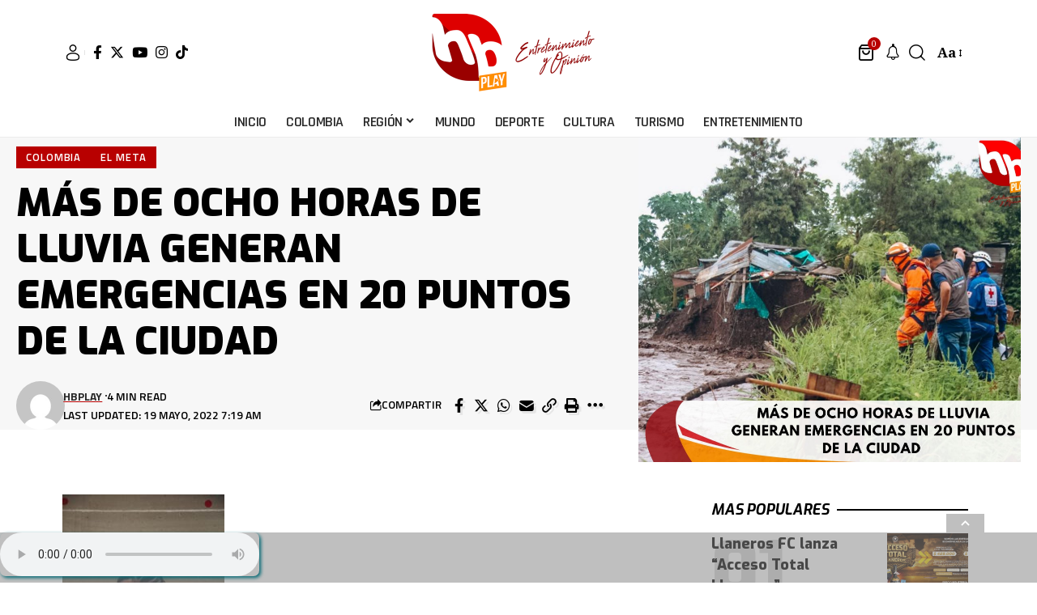

--- FILE ---
content_type: text/html; charset=UTF-8
request_url: https://hbplay.co/mas-de-ocho-horas-de-lluvia-generan-emergencias-en-20-puntos-de-la-ciudad/
body_size: 19688
content:
<!DOCTYPE html>
<html lang="es">
<head>
    <meta charset="UTF-8" />
    <meta http-equiv="X-UA-Compatible" content="IE=edge" />
	<meta name="viewport" content="width=device-width, initial-scale=1.0" />
    <link rel="profile" href="https://gmpg.org/xfn/11" />
	<title>MÁS DE OCHO HORAS DE LLUVIA GENERAN EMERGENCIAS EN 20 PUNTOS DE LA CIUDAD &#8211; hbplay</title>
<meta name='robots' content='max-image-preview:large' />
	<style>img:is([sizes="auto" i], [sizes^="auto," i]) { contain-intrinsic-size: 3000px 1500px }</style>
	<link rel="preconnect" href="https://fonts.gstatic.com" crossorigin><link rel="preload" as="style" onload="this.onload=null;this.rel='stylesheet'" id="rb-preload-gfonts" href="https://fonts.googleapis.com/css?family=Noto+Serif%3A400%2C500%2C600%2C700%2C800%2C900%2C100italic%2C200italic%2C300italic%2C400italic%2C500italic%2C600italic%2C700italic%2C800italic%2C900italic%7CExo%3A900%2C800%2C700%2C600%2C500italic%2C700italic%7CTitillium+Web%3A600%2C700%7CRajdhani%3A600%2C700%7CRoboto%3A100%2C100italic%2C200%2C200italic%2C300%2C300italic%2C400%2C400italic%2C500%2C500italic%2C600%2C600italic%2C700%2C700italic%2C800%2C800italic%2C900%2C900italic%7CRoboto+Slab%3A100%2C100italic%2C200%2C200italic%2C300%2C300italic%2C400%2C400italic%2C500%2C500italic%2C600%2C600italic%2C700%2C700italic%2C800%2C800italic%2C900%2C900italic&amp;display=swap" crossorigin><noscript><link rel="stylesheet" href="https://fonts.googleapis.com/css?family=Noto+Serif%3A400%2C500%2C600%2C700%2C800%2C900%2C100italic%2C200italic%2C300italic%2C400italic%2C500italic%2C600italic%2C700italic%2C800italic%2C900italic%7CExo%3A900%2C800%2C700%2C600%2C500italic%2C700italic%7CTitillium+Web%3A600%2C700%7CRajdhani%3A600%2C700%7CRoboto%3A100%2C100italic%2C200%2C200italic%2C300%2C300italic%2C400%2C400italic%2C500%2C500italic%2C600%2C600italic%2C700%2C700italic%2C800%2C800italic%2C900%2C900italic%7CRoboto+Slab%3A100%2C100italic%2C200%2C200italic%2C300%2C300italic%2C400%2C400italic%2C500%2C500italic%2C600%2C600italic%2C700%2C700italic%2C800%2C800italic%2C900%2C900italic&amp;display=swap"></noscript><link rel='dns-prefetch' href='//www.googletagmanager.com' />
<link rel="alternate" type="application/rss+xml" title="hbplay &raquo; Feed" href="https://hbplay.co/feed/" />
<link rel="alternate" type="application/rss+xml" title="hbplay &raquo; Feed de los comentarios" href="https://hbplay.co/comments/feed/" />
<script type="application/ld+json">{
    "@context": "https://schema.org",
    "@type": "Organization",
    "legalName": "hbplay",
    "url": "https://hbplay.co/",
    "sameAs": [
        "https://www.facebook.com/HbPlayInforma",
        "https://twitter.com/hbplay1",
        "https://www.instagram.com/hbplay1/",
        "https://www.youtube.com/@hbplay1"
    ]
}</script>
<script>
window._wpemojiSettings = {"baseUrl":"https:\/\/s.w.org\/images\/core\/emoji\/15.0.3\/72x72\/","ext":".png","svgUrl":"https:\/\/s.w.org\/images\/core\/emoji\/15.0.3\/svg\/","svgExt":".svg","source":{"concatemoji":"https:\/\/hbplay.co\/wp-includes\/js\/wp-emoji-release.min.js?ver=6.7.1"}};
/*! This file is auto-generated */
!function(i,n){var o,s,e;function c(e){try{var t={supportTests:e,timestamp:(new Date).valueOf()};sessionStorage.setItem(o,JSON.stringify(t))}catch(e){}}function p(e,t,n){e.clearRect(0,0,e.canvas.width,e.canvas.height),e.fillText(t,0,0);var t=new Uint32Array(e.getImageData(0,0,e.canvas.width,e.canvas.height).data),r=(e.clearRect(0,0,e.canvas.width,e.canvas.height),e.fillText(n,0,0),new Uint32Array(e.getImageData(0,0,e.canvas.width,e.canvas.height).data));return t.every(function(e,t){return e===r[t]})}function u(e,t,n){switch(t){case"flag":return n(e,"\ud83c\udff3\ufe0f\u200d\u26a7\ufe0f","\ud83c\udff3\ufe0f\u200b\u26a7\ufe0f")?!1:!n(e,"\ud83c\uddfa\ud83c\uddf3","\ud83c\uddfa\u200b\ud83c\uddf3")&&!n(e,"\ud83c\udff4\udb40\udc67\udb40\udc62\udb40\udc65\udb40\udc6e\udb40\udc67\udb40\udc7f","\ud83c\udff4\u200b\udb40\udc67\u200b\udb40\udc62\u200b\udb40\udc65\u200b\udb40\udc6e\u200b\udb40\udc67\u200b\udb40\udc7f");case"emoji":return!n(e,"\ud83d\udc26\u200d\u2b1b","\ud83d\udc26\u200b\u2b1b")}return!1}function f(e,t,n){var r="undefined"!=typeof WorkerGlobalScope&&self instanceof WorkerGlobalScope?new OffscreenCanvas(300,150):i.createElement("canvas"),a=r.getContext("2d",{willReadFrequently:!0}),o=(a.textBaseline="top",a.font="600 32px Arial",{});return e.forEach(function(e){o[e]=t(a,e,n)}),o}function t(e){var t=i.createElement("script");t.src=e,t.defer=!0,i.head.appendChild(t)}"undefined"!=typeof Promise&&(o="wpEmojiSettingsSupports",s=["flag","emoji"],n.supports={everything:!0,everythingExceptFlag:!0},e=new Promise(function(e){i.addEventListener("DOMContentLoaded",e,{once:!0})}),new Promise(function(t){var n=function(){try{var e=JSON.parse(sessionStorage.getItem(o));if("object"==typeof e&&"number"==typeof e.timestamp&&(new Date).valueOf()<e.timestamp+604800&&"object"==typeof e.supportTests)return e.supportTests}catch(e){}return null}();if(!n){if("undefined"!=typeof Worker&&"undefined"!=typeof OffscreenCanvas&&"undefined"!=typeof URL&&URL.createObjectURL&&"undefined"!=typeof Blob)try{var e="postMessage("+f.toString()+"("+[JSON.stringify(s),u.toString(),p.toString()].join(",")+"));",r=new Blob([e],{type:"text/javascript"}),a=new Worker(URL.createObjectURL(r),{name:"wpTestEmojiSupports"});return void(a.onmessage=function(e){c(n=e.data),a.terminate(),t(n)})}catch(e){}c(n=f(s,u,p))}t(n)}).then(function(e){for(var t in e)n.supports[t]=e[t],n.supports.everything=n.supports.everything&&n.supports[t],"flag"!==t&&(n.supports.everythingExceptFlag=n.supports.everythingExceptFlag&&n.supports[t]);n.supports.everythingExceptFlag=n.supports.everythingExceptFlag&&!n.supports.flag,n.DOMReady=!1,n.readyCallback=function(){n.DOMReady=!0}}).then(function(){return e}).then(function(){var e;n.supports.everything||(n.readyCallback(),(e=n.source||{}).concatemoji?t(e.concatemoji):e.wpemoji&&e.twemoji&&(t(e.twemoji),t(e.wpemoji)))}))}((window,document),window._wpemojiSettings);
</script>
<style id='wp-emoji-styles-inline-css'>

	img.wp-smiley, img.emoji {
		display: inline !important;
		border: none !important;
		box-shadow: none !important;
		height: 1em !important;
		width: 1em !important;
		margin: 0 0.07em !important;
		vertical-align: -0.1em !important;
		background: none !important;
		padding: 0 !important;
	}
</style>
<link rel='stylesheet' id='wp-block-library-css' href='https://hbplay.co/wp-includes/css/dist/block-library/style.min.css?ver=6.7.1' media='all' />
<style id='classic-theme-styles-inline-css'>
/*! This file is auto-generated */
.wp-block-button__link{color:#fff;background-color:#32373c;border-radius:9999px;box-shadow:none;text-decoration:none;padding:calc(.667em + 2px) calc(1.333em + 2px);font-size:1.125em}.wp-block-file__button{background:#32373c;color:#fff;text-decoration:none}
</style>
<style id='global-styles-inline-css'>
:root{--wp--preset--aspect-ratio--square: 1;--wp--preset--aspect-ratio--4-3: 4/3;--wp--preset--aspect-ratio--3-4: 3/4;--wp--preset--aspect-ratio--3-2: 3/2;--wp--preset--aspect-ratio--2-3: 2/3;--wp--preset--aspect-ratio--16-9: 16/9;--wp--preset--aspect-ratio--9-16: 9/16;--wp--preset--color--black: #000000;--wp--preset--color--cyan-bluish-gray: #abb8c3;--wp--preset--color--white: #ffffff;--wp--preset--color--pale-pink: #f78da7;--wp--preset--color--vivid-red: #cf2e2e;--wp--preset--color--luminous-vivid-orange: #ff6900;--wp--preset--color--luminous-vivid-amber: #fcb900;--wp--preset--color--light-green-cyan: #7bdcb5;--wp--preset--color--vivid-green-cyan: #00d084;--wp--preset--color--pale-cyan-blue: #8ed1fc;--wp--preset--color--vivid-cyan-blue: #0693e3;--wp--preset--color--vivid-purple: #9b51e0;--wp--preset--gradient--vivid-cyan-blue-to-vivid-purple: linear-gradient(135deg,rgba(6,147,227,1) 0%,rgb(155,81,224) 100%);--wp--preset--gradient--light-green-cyan-to-vivid-green-cyan: linear-gradient(135deg,rgb(122,220,180) 0%,rgb(0,208,130) 100%);--wp--preset--gradient--luminous-vivid-amber-to-luminous-vivid-orange: linear-gradient(135deg,rgba(252,185,0,1) 0%,rgba(255,105,0,1) 100%);--wp--preset--gradient--luminous-vivid-orange-to-vivid-red: linear-gradient(135deg,rgba(255,105,0,1) 0%,rgb(207,46,46) 100%);--wp--preset--gradient--very-light-gray-to-cyan-bluish-gray: linear-gradient(135deg,rgb(238,238,238) 0%,rgb(169,184,195) 100%);--wp--preset--gradient--cool-to-warm-spectrum: linear-gradient(135deg,rgb(74,234,220) 0%,rgb(151,120,209) 20%,rgb(207,42,186) 40%,rgb(238,44,130) 60%,rgb(251,105,98) 80%,rgb(254,248,76) 100%);--wp--preset--gradient--blush-light-purple: linear-gradient(135deg,rgb(255,206,236) 0%,rgb(152,150,240) 100%);--wp--preset--gradient--blush-bordeaux: linear-gradient(135deg,rgb(254,205,165) 0%,rgb(254,45,45) 50%,rgb(107,0,62) 100%);--wp--preset--gradient--luminous-dusk: linear-gradient(135deg,rgb(255,203,112) 0%,rgb(199,81,192) 50%,rgb(65,88,208) 100%);--wp--preset--gradient--pale-ocean: linear-gradient(135deg,rgb(255,245,203) 0%,rgb(182,227,212) 50%,rgb(51,167,181) 100%);--wp--preset--gradient--electric-grass: linear-gradient(135deg,rgb(202,248,128) 0%,rgb(113,206,126) 100%);--wp--preset--gradient--midnight: linear-gradient(135deg,rgb(2,3,129) 0%,rgb(40,116,252) 100%);--wp--preset--font-size--small: 13px;--wp--preset--font-size--medium: 20px;--wp--preset--font-size--large: 36px;--wp--preset--font-size--x-large: 42px;--wp--preset--font-family--inter: "Inter", sans-serif;--wp--preset--font-family--cardo: Cardo;--wp--preset--spacing--20: 0.44rem;--wp--preset--spacing--30: 0.67rem;--wp--preset--spacing--40: 1rem;--wp--preset--spacing--50: 1.5rem;--wp--preset--spacing--60: 2.25rem;--wp--preset--spacing--70: 3.38rem;--wp--preset--spacing--80: 5.06rem;--wp--preset--shadow--natural: 6px 6px 9px rgba(0, 0, 0, 0.2);--wp--preset--shadow--deep: 12px 12px 50px rgba(0, 0, 0, 0.4);--wp--preset--shadow--sharp: 6px 6px 0px rgba(0, 0, 0, 0.2);--wp--preset--shadow--outlined: 6px 6px 0px -3px rgba(255, 255, 255, 1), 6px 6px rgba(0, 0, 0, 1);--wp--preset--shadow--crisp: 6px 6px 0px rgba(0, 0, 0, 1);}:where(.is-layout-flex){gap: 0.5em;}:where(.is-layout-grid){gap: 0.5em;}body .is-layout-flex{display: flex;}.is-layout-flex{flex-wrap: wrap;align-items: center;}.is-layout-flex > :is(*, div){margin: 0;}body .is-layout-grid{display: grid;}.is-layout-grid > :is(*, div){margin: 0;}:where(.wp-block-columns.is-layout-flex){gap: 2em;}:where(.wp-block-columns.is-layout-grid){gap: 2em;}:where(.wp-block-post-template.is-layout-flex){gap: 1.25em;}:where(.wp-block-post-template.is-layout-grid){gap: 1.25em;}.has-black-color{color: var(--wp--preset--color--black) !important;}.has-cyan-bluish-gray-color{color: var(--wp--preset--color--cyan-bluish-gray) !important;}.has-white-color{color: var(--wp--preset--color--white) !important;}.has-pale-pink-color{color: var(--wp--preset--color--pale-pink) !important;}.has-vivid-red-color{color: var(--wp--preset--color--vivid-red) !important;}.has-luminous-vivid-orange-color{color: var(--wp--preset--color--luminous-vivid-orange) !important;}.has-luminous-vivid-amber-color{color: var(--wp--preset--color--luminous-vivid-amber) !important;}.has-light-green-cyan-color{color: var(--wp--preset--color--light-green-cyan) !important;}.has-vivid-green-cyan-color{color: var(--wp--preset--color--vivid-green-cyan) !important;}.has-pale-cyan-blue-color{color: var(--wp--preset--color--pale-cyan-blue) !important;}.has-vivid-cyan-blue-color{color: var(--wp--preset--color--vivid-cyan-blue) !important;}.has-vivid-purple-color{color: var(--wp--preset--color--vivid-purple) !important;}.has-black-background-color{background-color: var(--wp--preset--color--black) !important;}.has-cyan-bluish-gray-background-color{background-color: var(--wp--preset--color--cyan-bluish-gray) !important;}.has-white-background-color{background-color: var(--wp--preset--color--white) !important;}.has-pale-pink-background-color{background-color: var(--wp--preset--color--pale-pink) !important;}.has-vivid-red-background-color{background-color: var(--wp--preset--color--vivid-red) !important;}.has-luminous-vivid-orange-background-color{background-color: var(--wp--preset--color--luminous-vivid-orange) !important;}.has-luminous-vivid-amber-background-color{background-color: var(--wp--preset--color--luminous-vivid-amber) !important;}.has-light-green-cyan-background-color{background-color: var(--wp--preset--color--light-green-cyan) !important;}.has-vivid-green-cyan-background-color{background-color: var(--wp--preset--color--vivid-green-cyan) !important;}.has-pale-cyan-blue-background-color{background-color: var(--wp--preset--color--pale-cyan-blue) !important;}.has-vivid-cyan-blue-background-color{background-color: var(--wp--preset--color--vivid-cyan-blue) !important;}.has-vivid-purple-background-color{background-color: var(--wp--preset--color--vivid-purple) !important;}.has-black-border-color{border-color: var(--wp--preset--color--black) !important;}.has-cyan-bluish-gray-border-color{border-color: var(--wp--preset--color--cyan-bluish-gray) !important;}.has-white-border-color{border-color: var(--wp--preset--color--white) !important;}.has-pale-pink-border-color{border-color: var(--wp--preset--color--pale-pink) !important;}.has-vivid-red-border-color{border-color: var(--wp--preset--color--vivid-red) !important;}.has-luminous-vivid-orange-border-color{border-color: var(--wp--preset--color--luminous-vivid-orange) !important;}.has-luminous-vivid-amber-border-color{border-color: var(--wp--preset--color--luminous-vivid-amber) !important;}.has-light-green-cyan-border-color{border-color: var(--wp--preset--color--light-green-cyan) !important;}.has-vivid-green-cyan-border-color{border-color: var(--wp--preset--color--vivid-green-cyan) !important;}.has-pale-cyan-blue-border-color{border-color: var(--wp--preset--color--pale-cyan-blue) !important;}.has-vivid-cyan-blue-border-color{border-color: var(--wp--preset--color--vivid-cyan-blue) !important;}.has-vivid-purple-border-color{border-color: var(--wp--preset--color--vivid-purple) !important;}.has-vivid-cyan-blue-to-vivid-purple-gradient-background{background: var(--wp--preset--gradient--vivid-cyan-blue-to-vivid-purple) !important;}.has-light-green-cyan-to-vivid-green-cyan-gradient-background{background: var(--wp--preset--gradient--light-green-cyan-to-vivid-green-cyan) !important;}.has-luminous-vivid-amber-to-luminous-vivid-orange-gradient-background{background: var(--wp--preset--gradient--luminous-vivid-amber-to-luminous-vivid-orange) !important;}.has-luminous-vivid-orange-to-vivid-red-gradient-background{background: var(--wp--preset--gradient--luminous-vivid-orange-to-vivid-red) !important;}.has-very-light-gray-to-cyan-bluish-gray-gradient-background{background: var(--wp--preset--gradient--very-light-gray-to-cyan-bluish-gray) !important;}.has-cool-to-warm-spectrum-gradient-background{background: var(--wp--preset--gradient--cool-to-warm-spectrum) !important;}.has-blush-light-purple-gradient-background{background: var(--wp--preset--gradient--blush-light-purple) !important;}.has-blush-bordeaux-gradient-background{background: var(--wp--preset--gradient--blush-bordeaux) !important;}.has-luminous-dusk-gradient-background{background: var(--wp--preset--gradient--luminous-dusk) !important;}.has-pale-ocean-gradient-background{background: var(--wp--preset--gradient--pale-ocean) !important;}.has-electric-grass-gradient-background{background: var(--wp--preset--gradient--electric-grass) !important;}.has-midnight-gradient-background{background: var(--wp--preset--gradient--midnight) !important;}.has-small-font-size{font-size: var(--wp--preset--font-size--small) !important;}.has-medium-font-size{font-size: var(--wp--preset--font-size--medium) !important;}.has-large-font-size{font-size: var(--wp--preset--font-size--large) !important;}.has-x-large-font-size{font-size: var(--wp--preset--font-size--x-large) !important;}
:where(.wp-block-post-template.is-layout-flex){gap: 1.25em;}:where(.wp-block-post-template.is-layout-grid){gap: 1.25em;}
:where(.wp-block-columns.is-layout-flex){gap: 2em;}:where(.wp-block-columns.is-layout-grid){gap: 2em;}
:root :where(.wp-block-pullquote){font-size: 1.5em;line-height: 1.6;}
</style>
<link rel='stylesheet' id='foxiz-elements-css' href='https://hbplay.co/wp-content/plugins/foxiz-core/lib/foxiz-elements/public/style.css?ver=2.0' media='all' />
<link rel='stylesheet' id='woocommerce-layout-css' href='https://hbplay.co/wp-content/plugins/woocommerce/assets/css/woocommerce-layout.css?ver=9.4.3' media='all' />
<link rel='stylesheet' id='woocommerce-smallscreen-css' href='https://hbplay.co/wp-content/plugins/woocommerce/assets/css/woocommerce-smallscreen.css?ver=9.4.3' media='only screen and (max-width: 768px)' />
<style id='woocommerce-inline-inline-css'>
.woocommerce form .form-row .required { visibility: visible; }
</style>
<link rel='stylesheet' id='elementor-frontend-css' href='https://hbplay.co/wp-content/plugins/elementor/assets/css/frontend.min.css?ver=3.25.10' media='all' />
<link rel='stylesheet' id='swiper-css' href='https://hbplay.co/wp-content/plugins/elementor/assets/lib/swiper/v8/css/swiper.min.css?ver=8.4.5' media='all' />
<link rel='stylesheet' id='e-swiper-css' href='https://hbplay.co/wp-content/plugins/elementor/assets/css/conditionals/e-swiper.min.css?ver=3.25.10' media='all' />
<link rel='stylesheet' id='elementor-post-9935-css' href='https://hbplay.co/wp-content/uploads/elementor/css/post-9935.css?ver=1734285022' media='all' />
<link rel='stylesheet' id='elementor-post-11511-css' href='https://hbplay.co/wp-content/uploads/elementor/css/post-11511.css?ver=1734285022' media='all' />
<link rel='stylesheet' id='elementor-post-1760-css' href='https://hbplay.co/wp-content/uploads/elementor/css/post-1760.css?ver=1734285022' media='all' />

<link rel='stylesheet' id='foxiz-main-css' href='https://hbplay.co/wp-content/themes/foxiz/assets/css/main.css?ver=2.2.2' media='all' />
<link rel='stylesheet' id='foxiz-print-css' href='https://hbplay.co/wp-content/themes/foxiz/assets/css/print.css?ver=2.2.2' media='all' />
<link rel='stylesheet' id='foxiz-woocommerce-css' href='https://hbplay.co/wp-content/themes/foxiz/assets/css/woocommerce.css?ver=2.2.2' media='all' />
<link rel='stylesheet' id='foxiz-style-css' href='https://hbplay.co/wp-content/themes/foxiz-child/style.css?ver=2.2.2' media='all' />
<style id='foxiz-style-inline-css'>
:root {--body-family:Noto Serif;--body-fweight:400;--body-fcolor:#000000;--body-fsize:17px;--h1-family:Exo;--h1-fweight:900;--h1-fsize:48px;--h2-family:Exo;--h2-fweight:900;--h2-fsize:34px;--h3-family:Exo;--h3-fweight:800;--h3-fsize:20px;--h4-family:Exo;--h4-fweight:800;--h4-fsize:18px;--h5-family:Exo;--h5-fweight:800;--h5-fsize:16px;--h6-family:Exo;--h6-fweight:700;--h6-fsize:15px;--cat-family:Titillium Web;--cat-fweight:600;--cat-transform:uppercase;--cat-fsize:13px;--meta-family:Titillium Web;--meta-fweight:600;--meta-transform:uppercase;--meta-fcolor:#000000;--meta-fsize:12px;--meta-b-family:Titillium Web;--meta-b-fweight:700;--meta-b-transform:uppercase;--btn-family:Rajdhani;--btn-fweight:700;--btn-fsize:12px;--menu-family:Rajdhani;--menu-fweight:600;--menu-transform:uppercase;--menu-fsize:18px;--submenu-family:Rajdhani;--submenu-fweight:600;--submenu-transform:uppercase;--submenu-fsize:15px;--dwidgets-family:Rajdhani;--dwidgets-fweight:700;--dwidgets-transform:uppercase;--headline-family:Exo;--headline-fweight:900;--headline-transform:none;--headline-fsize:48px;--tagline-family:Exo;--tagline-fweight:600;--tagline-fsize:18px;--heading-family:Exo;--heading-fweight:700;--heading-transform:uppercase;--heading-fstyle:italic;--subheading-family:Rajdhani;--subheading-fweight:700;--quote-family:Exo;--quote-fweight:500;--quote-fstyle:italic;--excerpt-family:Rajdhani;--excerpt-fweight:600;--bcrumb-fsize : 14px;--excerpt-fsize : 16px;--headline-s-fsize : 42px;--tagline-s-fsize : 18px;}@media (max-width: 1024px) {body {--body-fsize : 16px;--h1-fsize : 36px;--h2-fsize : 27px;--h3-fsize : 18px;--h4-fsize : 14px;--h5-fsize : 13px;--h6-fsize : 13px;--meta-fsize : 10px;--btn-fsize : 11px;--excerpt-fsize : 15px;--headline-fsize : 36px;--headline-s-fsize : 36px;--tagline-fsize : 15px;--tagline-s-fsize : 15px;}}@media (max-width: 767px) {body {--body-fsize : 15px;--h1-fsize : 27px;--h2-fsize : 22px;--h3-fsize : 16px;--h4-fsize : 14px;--h5-fsize : 13px;--h6-fsize : 13px;--meta-fsize : 10px;--btn-fsize : 11px;--excerpt-fsize : 14px;--headline-fsize : 27px;--headline-s-fsize : 27px;--tagline-fsize : 14px;--tagline-s-fsize : 14px;}}:root {--g-color :#B80000;--g-color-90 :#B80000e6;--dark-accent :#000000;--dark-accent-90 :#000000e6;--dark-accent-0 :#00000000;--excerpt-color :#000000;}[data-theme="dark"], .light-scheme {--solid-white :#000000;--dark-accent :#01131d;--dark-accent-90 :#01131de6;--dark-accent-0 :#01131d00;--excerpt-color :#f2f2f2;--meta-fcolor :#ffffff;--wcac-color :#ffffff;}.is-hd-1, .is-hd-2, .is-hd-3 {--subnav-bg: #000000;--subnav-bg-from: #000000;--subnav-bg-to: #000000;--subnav-color :#ffffff;--subnav-color-10 :#ffffff1a;--subnav-color-h :#dddddd;}[data-theme="dark"].is-hd-1, [data-theme="dark"].is-hd-2,[data-theme="dark"].is-hd-3 {--subnav-bg: #000000;--subnav-bg-from: #000000;--subnav-bg-to: #000000;--subnav-color :#ffffff;--subnav-color-10 :#ffffff1a;--subnav-color-h :#dddddd;}.is-hd-4 {--hd4-logo-height :60px;}[data-theme="dark"].is-hd-4 {--nav-bg: #191c20;--nav-bg-from: #191c20;--nav-bg-to: #191c20;}.is-hd-5, body.is-hd-5:not(.sticky-on) {--hd5-logo-height :100px;}[data-theme="dark"].is-hd-5, [data-theme="dark"].is-hd-5:not(.sticky-on) {--nav-bg: #191c20;--nav-bg-from: #191c20;--nav-bg-to: #191c20;}:root {--submbnav-bg: #111111;--submbnav-bg-from: #111111;--submbnav-bg-to: #111111;--mbnav-color :#b80000;--submbnav-color :#ffffff;--submbnav-color-10 :#ffffff1a;}:root {--privacy-bg-color :#000000;--privacy-color :#ffffff;--max-width-wo-sb : 860px;--round-3 :0px;--round-5 :0px;--round-7 :0px;--hyperlink-line-color :var(--g-color);--mbnav-height :82px;--heading-sub-color :#000000;--rb-width : 1170px;--rb-small-width : 783px;--qview-height : 82px;--alignwide-w : 1600px;}[data-theme="dark"], .light-scheme {--heading-sub-color :#ffffff;}.breadcrumb-inner, .woocommerce-breadcrumb { font-family:Rajdhani;font-weight:600;}.p-readmore { font-family:Rajdhani;font-weight:700;text-transform:none;}.mobile-menu > li > a  { font-family:Rajdhani;font-weight:600;text-transform:uppercase;}.mobile-menu .sub-menu a, .logged-mobile-menu a { font-family:Rajdhani;font-weight:700;}.mobile-qview a { font-family:Rajdhani;font-weight:700;}.search-header:before { background-repeat : no-repeat;background-size : cover;background-image : url(https://foxiz.themeruby.com/sport/wp-content/uploads/2022/12/newsletter.jpg);background-attachment : scroll;background-position : center center;}[data-theme="dark"] .search-header:before { background-repeat : no-repeat;background-size : cover;background-attachment : scroll;background-position : center center;}#amp-mobile-version-switcher { display: none; }.single .featured-vertical { padding-bottom: 85%; }
</style>

<link rel="preconnect" href="https://fonts.gstatic.com/" crossorigin><script id="woocommerce-google-analytics-integration-gtag-js-after">
/* Google Analytics for WooCommerce (gtag.js) */
					window.dataLayer = window.dataLayer || [];
					function gtag(){dataLayer.push(arguments);}
					// Set up default consent state.
					for ( const mode of [{"analytics_storage":"denied","ad_storage":"denied","ad_user_data":"denied","ad_personalization":"denied","region":["AT","BE","BG","HR","CY","CZ","DK","EE","FI","FR","DE","GR","HU","IS","IE","IT","LV","LI","LT","LU","MT","NL","NO","PL","PT","RO","SK","SI","ES","SE","GB","CH"]}] || [] ) {
						gtag( "consent", "default", { "wait_for_update": 500, ...mode } );
					}
					gtag("js", new Date());
					gtag("set", "developer_id.dOGY3NW", true);
					gtag("config", "G-G0GRGYK5MR", {"track_404":true,"allow_google_signals":true,"logged_in":false,"linker":{"domains":["www.hbplay.co"],"allow_incoming":false},"custom_map":{"dimension1":"logged_in"}});
</script>
<script src="https://hbplay.co/wp-includes/js/jquery/jquery.min.js?ver=3.7.1" id="jquery-core-js"></script>
<script src="https://hbplay.co/wp-includes/js/jquery/jquery-migrate.min.js?ver=3.4.1" id="jquery-migrate-js"></script>
<script src="https://hbplay.co/wp-content/plugins/woocommerce/assets/js/jquery-blockui/jquery.blockUI.min.js?ver=2.7.0-wc.9.4.3" id="jquery-blockui-js" defer data-wp-strategy="defer"></script>
<script id="wc-add-to-cart-js-extra">
var wc_add_to_cart_params = {"ajax_url":"\/wp-admin\/admin-ajax.php","wc_ajax_url":"\/?wc-ajax=%%endpoint%%","i18n_view_cart":"Ver carrito","cart_url":"https:\/\/hbplay.co\/carrito\/","is_cart":"","cart_redirect_after_add":"no"};
</script>
<script src="https://hbplay.co/wp-content/plugins/woocommerce/assets/js/frontend/add-to-cart.min.js?ver=9.4.3" id="wc-add-to-cart-js" defer data-wp-strategy="defer"></script>
<script src="https://hbplay.co/wp-content/plugins/woocommerce/assets/js/js-cookie/js.cookie.min.js?ver=2.1.4-wc.9.4.3" id="js-cookie-js" defer data-wp-strategy="defer"></script>
<script id="woocommerce-js-extra">
var woocommerce_params = {"ajax_url":"\/wp-admin\/admin-ajax.php","wc_ajax_url":"\/?wc-ajax=%%endpoint%%"};
</script>
<script src="https://hbplay.co/wp-content/plugins/woocommerce/assets/js/frontend/woocommerce.min.js?ver=9.4.3" id="woocommerce-js" defer data-wp-strategy="defer"></script>
<script src="https://hbplay.co/wp-content/themes/foxiz/assets/js/highlight-share.js?ver=1" id="highlight-share-js"></script>
<link rel="preload" href="https://hbplay.co/wp-content/themes/foxiz/assets/fonts/icons.woff2?2.2.0" as="font" type="font/woff2" crossorigin="anonymous"> <link rel="https://api.w.org/" href="https://hbplay.co/wp-json/" /><link rel="alternate" title="JSON" type="application/json" href="https://hbplay.co/wp-json/wp/v2/posts/7679" /><link rel="EditURI" type="application/rsd+xml" title="RSD" href="https://hbplay.co/xmlrpc.php?rsd" />
<meta name="generator" content="WordPress 6.7.1" />
<meta name="generator" content="WooCommerce 9.4.3" />
<link rel="canonical" href="https://hbplay.co/mas-de-ocho-horas-de-lluvia-generan-emergencias-en-20-puntos-de-la-ciudad/" />
<link rel='shortlink' href='https://hbplay.co/?p=7679' />
<link rel="alternate" title="oEmbed (JSON)" type="application/json+oembed" href="https://hbplay.co/wp-json/oembed/1.0/embed?url=https%3A%2F%2Fhbplay.co%2Fmas-de-ocho-horas-de-lluvia-generan-emergencias-en-20-puntos-de-la-ciudad%2F" />
<link rel="alternate" title="oEmbed (XML)" type="text/xml+oembed" href="https://hbplay.co/wp-json/oembed/1.0/embed?url=https%3A%2F%2Fhbplay.co%2Fmas-de-ocho-horas-de-lluvia-generan-emergencias-en-20-puntos-de-la-ciudad%2F&#038;format=xml" />
<meta name="pinterest-rich-pin" content="false" />	<noscript><style>.woocommerce-product-gallery{ opacity: 1 !important; }</style></noscript>
	<meta name="generator" content="Elementor 3.25.10; features: e_font_icon_svg, additional_custom_breakpoints, e_optimized_control_loading, e_element_cache; settings: css_print_method-external, google_font-enabled, font_display-swap">
<script type="application/ld+json">{
    "@context": "https://schema.org",
    "@type": "WebSite",
    "@id": "https://hbplay.co/#website",
    "url": "https://hbplay.co/",
    "name": "hbplay",
    "potentialAction": {
        "@type": "SearchAction",
        "target": "https://hbplay.co/?s={search_term_string}",
        "query-input": "required name=search_term_string"
    }
}</script>
			<style>
				.e-con.e-parent:nth-of-type(n+4):not(.e-lazyloaded):not(.e-no-lazyload),
				.e-con.e-parent:nth-of-type(n+4):not(.e-lazyloaded):not(.e-no-lazyload) * {
					background-image: none !important;
				}
				@media screen and (max-height: 1024px) {
					.e-con.e-parent:nth-of-type(n+3):not(.e-lazyloaded):not(.e-no-lazyload),
					.e-con.e-parent:nth-of-type(n+3):not(.e-lazyloaded):not(.e-no-lazyload) * {
						background-image: none !important;
					}
				}
				@media screen and (max-height: 640px) {
					.e-con.e-parent:nth-of-type(n+2):not(.e-lazyloaded):not(.e-no-lazyload),
					.e-con.e-parent:nth-of-type(n+2):not(.e-lazyloaded):not(.e-no-lazyload) * {
						background-image: none !important;
					}
				}
			</style>
			<script type="application/ld+json">{
    "@context": "https://schema.org",
    "@type": "Article",
    "headline": "M\u00c1S DE OCHO HORAS DE LLUVIA GENERAN EMERGENCIAS EN 20 PUNTOS DE LA CIUDAD",
    "description": "Las precipitaciones ininterrumpidas que por m\u00e1s de ocho horas se presentaron ayer, ocasionaron diferentes emergencias en 20 puntos de la ciudad, que fueron atendidas por la alcald\u00eda de Villavicencio y los organismos de socorro. Uno de los puntos con mayor afectaci\u00f3n fue la ronda h\u00eddrica del rio Guatiqu\u00eda en la comuna Cuatro,",
    "mainEntityOfPage": {
        "@type": "WebPage",
        "@id": "https://hbplay.co/mas-de-ocho-horas-de-lluvia-generan-emergencias-en-20-puntos-de-la-ciudad/"
    },
    "author": {
        "@type": "Person",
        "name": "hbplay",
        "url": "https://hbplay.co/author/admin/"
    },
    "publisher": {
        "@type": "Organization",
        "name": "hbplay",
        "url": "https://hbplay.co/",
        "logo": {
            "@type": "ImageObject",
            "url": "https://hbplay.co/wp-content/uploads/2018/04/hbplay-2018.png"
        }
    },
    "dateModified": "2022-05-19T07:19:31-05:00",
    "datePublished": "2022-05-19T07:17:10-05:00",
    "image": {
        "@type": "ImageObject",
        "url": "https://hbplay.co/wp-content/uploads/2022/05/A6E87F36-2C62-446D-8A88-F6EEECCE05B6.jpeg",
        "width": "2000",
        "height": "1600"
    },
    "commentCount": 0,
    "articleSection": [
        "Colombia",
        "El Meta"
    ]
}</script>
			<meta property="og:title" content="MÁS DE OCHO HORAS DE LLUVIA GENERAN EMERGENCIAS EN 20 PUNTOS DE LA CIUDAD"/>
			<meta property="og:url" content="https://hbplay.co/mas-de-ocho-horas-de-lluvia-generan-emergencias-en-20-puntos-de-la-ciudad/"/>
			<meta property="og:site_name" content="hbplay"/>
							<meta property="og:image" content="https://hbplay.co/wp-content/uploads/2022/05/A6E87F36-2C62-446D-8A88-F6EEECCE05B6.jpeg"/>
							<meta property="og:type" content="article"/>
				<meta property="article:published_time" content="2022-05-19T07:17:10-05:00"/>
				<meta property="article:modified_time" content="2022-05-19T07:19:31-05:00"/>
				<meta name="author" content="hbplay"/>
				<meta name="twitter:card" content="summary_large_image"/>
				<meta name="twitter:creator" content="@hbplay"/>
				<meta name="twitter:label1" content="Written by"/>
				<meta name="twitter:data1" content="hbplay"/>
								<meta name="twitter:label2" content="Est. reading time"/>
				<meta name="twitter:data2" content="4 minutes"/>
			<style class='wp-fonts-local'>
@font-face{font-family:Inter;font-style:normal;font-weight:300 900;font-display:fallback;src:url('https://hbplay.co/wp-content/plugins/woocommerce/assets/fonts/Inter-VariableFont_slnt,wght.woff2') format('woff2');font-stretch:normal;}
@font-face{font-family:Cardo;font-style:normal;font-weight:400;font-display:fallback;src:url('https://hbplay.co/wp-content/plugins/woocommerce/assets/fonts/cardo_normal_400.woff2') format('woff2');}
</style>
<link rel="icon" href="https://hbplay.co/wp-content/uploads/2018/04/favicon-150x150.png" sizes="32x32" />
<link rel="icon" href="https://hbplay.co/wp-content/uploads/2018/04/favicon.png" sizes="192x192" />
<link rel="apple-touch-icon" href="https://hbplay.co/wp-content/uploads/2018/04/favicon.png" />
<meta name="msapplication-TileImage" content="https://hbplay.co/wp-content/uploads/2018/04/favicon.png" />
</head>
<body class="post-template-default single single-post postid-7679 single-format-standard wp-embed-responsive theme-foxiz woocommerce-no-js elementor-default elementor-kit-9935 menu-ani-2 hover-ani-6 btn-ani-1 is-rm-1 lmeta-dot is-hd-5 is-standard-6 is-mstick yes-tstick is-backtop none-m-backtop  is-mstick is-smart-sticky" data-theme="default">
<div class="site-outer">
			<div id="site-header" class="header-wrap rb-section header-5 header-fw style-border has-quick-menu">
					<div class="reading-indicator"><span id="reading-progress"></span></div>
					<div class="logo-sec">
				<div class="logo-sec-inner rb-container edge-padding">
					<div class="logo-sec-left">
								<div class="wnav-holder widget-h-login header-dropdown-outer">
							<a href="https://hbplay.co/wp-login.php?redirect_to=https%3A%2F%2Fhbplay.co%2Fmas-de-ocho-horas-de-lluvia-generan-emergencias-en-20-puntos-de-la-ciudad" class="login-toggle is-login header-element" data-title="Sign In" aria-label="sign in"><i class="rbi rbi-user wnav-icon"></i></a>
					</div>
				<div class="header-social-list wnav-holder"><a class="social-link-facebook" aria-label="Facebook" data-title="Facebook" href="https://www.facebook.com/HbPlayInforma" target="_blank" rel="noopener"><i class="rbi rbi-facebook" aria-hidden="true"></i></a><a class="social-link-twitter" aria-label="Twitter" data-title="Twitter" href="https://twitter.com/hbplay1" target="_blank" rel="noopener"><i class="rbi rbi-twitter" aria-hidden="true"></i></a><a class="social-link-youtube" aria-label="YouTube" data-title="YouTube" href="https://www.youtube.com/@hbplay1" target="_blank" rel="noopener"><i class="rbi rbi-youtube" aria-hidden="true"></i></a><a class="social-link-instagram" aria-label="Instagram" data-title="Instagram" href="https://www.instagram.com/hbplay1/" target="_blank" rel="noopener"><i class="rbi rbi-instagram" aria-hidden="true"></i></a><a class="social-link-custom social-link-1 social-link-Tiktok" data-title="Tiktok" aria-label="Tiktok" href="https://www.tiktok.com/discover/hb-play" target="_blank" rel="noopener"><i class="rbi-tiktok" aria-hidden="true"></i></a></div>
							</div>
					<div class="logo-sec-center">		<div class="logo-wrap is-image-logo site-branding">
			<a href="https://hbplay.co/" class="logo" title="hbplay">
				<img fetchpriority="high" class="logo-default" data-mode="default" height="200" width="450" src="https://hbplay.co/wp-content/uploads/2018/04/hbplay-2018.png" alt="hbplay" decoding="async" loading="eager"><img class="logo-dark" data-mode="dark" height="200" width="450" src="https://hbplay.co/wp-content/uploads/2018/04/hbplay-2018.png" alt="hbplay" decoding="async" loading="eager"><img class="logo-transparent" height="120" width="190" src="https://hbplay.co/wp-content/uploads/2018/12/tecnico-de-llaneros-fc.jpg" alt="hbplay" decoding="async" loading="eager">			</a>
		</div>
		</div>
					<div class="logo-sec-right">
						<div class="navbar-right">
									<aside class="header-mini-cart wnav-holder header-dropdown-outer">
			<a class="cart-link dropdown-trigger" href="https://hbplay.co/carrito/" data-title="View Cart" aria-label="mini cart">
                <span class="cart-icon"><i class="wnav-icon rbi rbi-cart" aria-hidden="true"></i>		                <span class="cart-counter">
			                0</span>
	                </span>
							</a>
							<div class="header-dropdown mini-cart-dropdown">
					<div class="mini-cart-wrap woocommerce">
						<div class="widget_shopping_cart_content">
							

	<p class="woocommerce-mini-cart__empty-message">No hay productos en el carrito.</p>


						</div>
					</div>
				</div>
					</aside>
			<div class="wnav-holder header-dropdown-outer">
			<a href="#" class="dropdown-trigger notification-icon notification-trigger" aria-label="notification">
                <span class="notification-icon-inner" data-title="Notification">
                    <span class="notification-icon-holder">
                    	                    <i class="rbi rbi-notification wnav-icon" aria-hidden="true"></i>
                                        <span class="notification-info"></span>
                    </span>
                </span> </a>
			<div class="header-dropdown notification-dropdown">
				<div class="notification-popup">
					<div class="notification-header">
						<span class="h4">Notification</span>
													<a class="notification-url meta-text" href="#">Show More								<i class="rbi rbi-cright" aria-hidden="true"></i></a>
											</div>
					<div class="notification-content">
						<div class="scroll-holder">
							<div class="rb-notification ecat-l-dot is-feat-right" data-interval="12"></div>
						</div>
					</div>
				</div>
			</div>
		</div>
			<div class="wnav-holder w-header-search header-dropdown-outer">
			<a href="#" data-title="Search" class="icon-holder header-element search-btn search-trigger" aria-label="search">
				<i class="rbi rbi-search wnav-icon" aria-hidden="true"></i>							</a>
							<div class="header-dropdown">
					<div class="header-search-form is-icon-layout">
								<form method="get" action="https://hbplay.co/" class="rb-search-form"  data-search="post" data-limit="0" data-follow="0">
			<div class="search-form-inner">
									<span class="search-icon"><i class="rbi rbi-search" aria-hidden="true"></i></span>
								<span class="search-text"><input type="text" class="field" placeholder="Buscando Noticias..." value="" name="s"/></span>
				<span class="rb-search-submit"><input type="submit" value="Search"/><i class="rbi rbi-cright" aria-hidden="true"></i></span>
							</div>
					</form>
						</div>
				</div>
					</div>
				<div class="wnav-holder font-resizer">
			<a href="#" class="font-resizer-trigger" data-title="Font Resizer"><span class="screen-reader-text">Font Resizer</span><strong>Aa</strong></a>
		</div>
								</div>
					</div>
				</div>
			</div>
			<div id="navbar-outer" class="navbar-outer">
				<div id="sticky-holder" class="sticky-holder">
					<div class="navbar-wrap">
						<div class="rb-container edge-padding">
							<div class="navbar-inner">
								<div class="navbar-center">
											<nav id="site-navigation" class="main-menu-wrap" aria-label="main menu"><ul id="menu-menu-principal-1" class="main-menu rb-menu large-menu" itemscope itemtype="https://www.schema.org/SiteNavigationElement"><li class="menu-item menu-item-type-custom menu-item-object-custom menu-item-home menu-item-9114"><a href="http://hbplay.co/"><span>Inicio</span></a></li>
<li class="menu-item menu-item-type-taxonomy menu-item-object-category current-post-ancestor current-menu-parent current-post-parent menu-item-9116"><a href="https://hbplay.co/category/colombia/"><span>Colombia</span></a></li>
<li class="menu-item menu-item-type-taxonomy menu-item-object-category menu-item-has-children menu-item-14207"><a href="https://hbplay.co/category/region/"><span>Región</span></a>
<ul class="sub-menu">
	<li id="menu-item-9115" class="menu-item menu-item-type-taxonomy menu-item-object-category current-post-ancestor current-menu-parent current-post-parent menu-item-9115"><a href="https://hbplay.co/category/el-meta/"><span>El Meta</span></a></li>
	<li id="menu-item-10591" class="menu-item menu-item-type-taxonomy menu-item-object-category menu-item-10591"><a href="https://hbplay.co/category/villavicencio-2/"><span>Villavicencio</span></a></li>
</ul>
</li>
<li class="menu-item menu-item-type-taxonomy menu-item-object-category menu-item-12680"><a href="https://hbplay.co/category/entretenimiento/internacional/"><span>Mundo</span></a></li>
<li class="menu-item menu-item-type-taxonomy menu-item-object-category menu-item-9117"><a href="https://hbplay.co/category/deporte/"><span>Deporte</span></a></li>
<li class="menu-item menu-item-type-taxonomy menu-item-object-category menu-item-9119"><a href="https://hbplay.co/category/cultura/"><span>Cultura</span></a></li>
<li class="menu-item menu-item-type-taxonomy menu-item-object-category menu-item-9120"><a href="https://hbplay.co/category/villavicencio/"><span>Turismo</span></a></li>
<li class="menu-item menu-item-type-taxonomy menu-item-object-category menu-item-9118"><a href="https://hbplay.co/category/entretenimiento/"><span>Entretenimiento</span></a></li>
</ul></nav>
				<div id="s-title-sticky" class="s-title-sticky">
			<div class="s-title-sticky-left">
				<span class="sticky-title-label">Reading:</span>
				<span class="h4 sticky-title">MÁS DE OCHO HORAS DE LLUVIA GENERAN EMERGENCIAS EN 20 PUNTOS DE LA CIUDAD</span>
			</div>
					<div class="sticky-share-list">
			<div class="t-shared-header meta-text">
				<i class="rbi rbi-share" aria-hidden="true"></i>			</div>
			<div class="sticky-share-list-items effect-fadeout">            <a class="share-action share-trigger icon-facebook" aria-label="Share on Facebook" href="https://www.facebook.com/sharer.php?u=https%3A%2F%2Fhbplay.co%2Fmas-de-ocho-horas-de-lluvia-generan-emergencias-en-20-puntos-de-la-ciudad%2F" data-title="Facebook" data-gravity=n rel="nofollow"><i class="rbi rbi-facebook" aria-hidden="true"></i></a>
		        <a class="share-action share-trigger icon-twitter" aria-label="Share on Twitter" href="https://twitter.com/intent/tweet?text=M%C3%81S+DE+OCHO+HORAS+DE+LLUVIA+GENERAN+EMERGENCIAS+EN+20+PUNTOS+DE+LA+CIUDAD&amp;url=https%3A%2F%2Fhbplay.co%2Fmas-de-ocho-horas-de-lluvia-generan-emergencias-en-20-puntos-de-la-ciudad%2F&amp;via=hbplay" data-title="Twitter" data-gravity=n rel="nofollow">
            <i class="rbi rbi-twitter" aria-hidden="true"></i></a>            <a class="share-action icon-whatsapp is-web" aria-label="Share on Whatsapp" href="https://web.whatsapp.com/send?text=M%C3%81S+DE+OCHO+HORAS+DE+LLUVIA+GENERAN+EMERGENCIAS+EN+20+PUNTOS+DE+LA+CIUDAD &#9758; https%3A%2F%2Fhbplay.co%2Fmas-de-ocho-horas-de-lluvia-generan-emergencias-en-20-puntos-de-la-ciudad%2F" target="_blank" data-title="WhatsApp" data-gravity=n rel="nofollow"><i class="rbi rbi-whatsapp" aria-hidden="true"></i></a>
            <a class="share-action icon-whatsapp is-mobile" aria-label="Share on Whatsapp" href="whatsapp://send?text=M%C3%81S+DE+OCHO+HORAS+DE+LLUVIA+GENERAN+EMERGENCIAS+EN+20+PUNTOS+DE+LA+CIUDAD &#9758; https%3A%2F%2Fhbplay.co%2Fmas-de-ocho-horas-de-lluvia-generan-emergencias-en-20-puntos-de-la-ciudad%2F" target="_blank" data-title="WhatsApp" data-gravity=n rel="nofollow"><i class="rbi rbi-whatsapp" aria-hidden="true"></i></a>
		            <a class="share-action icon-email" aria-label="Email" href="mailto:?subject=MÁS%20DE%20OCHO%20HORAS%20DE%20LLUVIA%20GENERAN%20EMERGENCIAS%20EN%2020%20PUNTOS%20DE%20LA%20CIUDAD%20BODY=I%20found%20this%20article%20interesting%20and%20thought%20of%20sharing%20it%20with%20you.%20Check%20it%20out:%20https://hbplay.co/mas-de-ocho-horas-de-lluvia-generan-emergencias-en-20-puntos-de-la-ciudad/" data-title="Email" data-gravity=n rel="nofollow">
                <i class="rbi rbi-email" aria-hidden="true"></i></a>
		            <a class="share-action icon-copy copy-trigger" aria-label="Copy Link" href="#" data-copied="Copied!" data-link="https://hbplay.co/mas-de-ocho-horas-de-lluvia-generan-emergencias-en-20-puntos-de-la-ciudad/" rel="nofollow" data-copy="Copy Link" data-gravity=n><i class="rbi rbi-link-o" aria-hidden="true"></i></a>
		            <a class="share-action icon-print" aria-label="Print" rel="nofollow" href="javascript:if(window.print)window.print()" data-title="Print" data-gravity=n><i class="rbi rbi-print" aria-hidden="true"></i></a>
					<a class="share-action native-share-trigger more-icon" aria-label="More"  href="#" data-link="https://hbplay.co/mas-de-ocho-horas-de-lluvia-generan-emergencias-en-20-puntos-de-la-ciudad/" data-ptitle="MÁS DE OCHO HORAS DE LLUVIA GENERAN EMERGENCIAS EN 20 PUNTOS DE LA CIUDAD" data-title="More"  data-gravity=n rel="nofollow"><i class="rbi rbi-more" aria-hidden="true"></i></a>
		</div>
		</div>
				</div>
									</div>
							</div>
						</div>
					</div>
							<div id="header-mobile" class="header-mobile">
			<div class="header-mobile-wrap">
						<div class="mbnav mbnav-center edge-padding">
			<div class="navbar-left">
						<div class="mobile-toggle-wrap">
							<a href="#" class="mobile-menu-trigger" aria-label="mobile trigger">		<span class="burger-icon"><span></span><span></span><span></span></span>
	</a>
					</div>
			<div class="wnav-holder font-resizer">
			<a href="#" class="font-resizer-trigger" data-title="Font Resizer"><span class="screen-reader-text">Font Resizer</span><strong>Aa</strong></a>
		</div>
					</div>
			<div class="navbar-center">
						<div class="mobile-logo-wrap is-image-logo site-branding">
			<a href="https://hbplay.co/" title="hbplay">
				<img fetchpriority="high" class="logo-default" data-mode="default" height="200" width="450" src="https://hbplay.co/wp-content/uploads/2018/04/hbplay-2018.png" alt="hbplay" decoding="async" loading="eager"><img class="logo-dark" data-mode="dark" height="200" width="450" src="https://hbplay.co/wp-content/uploads/2018/04/hbplay-2018.png" alt="hbplay" decoding="async" loading="eager">			</a>
		</div>
					</div>
			<div class="navbar-right">
						<aside class="header-mini-cart wnav-holder header-dropdown-outer">
			<a class="cart-link" href="https://hbplay.co/carrito/" data-title="View Cart" aria-label="mini cart">
                <span class="cart-icon"><i class="wnav-icon rbi rbi-cart" aria-hidden="true"></i>		                <span class="cart-counter">
			                0</span>
	                </span>
							</a>
					</aside>
			<a href="#" class="mobile-menu-trigger mobile-search-icon" aria-label="search"><i class="rbi rbi-search" aria-hidden="true"></i></a>
				</div>
		</div>
	<div class="mobile-qview"><ul id="menu-menu-principal-2" class="mobile-qview-inner"><li class="menu-item menu-item-type-custom menu-item-object-custom menu-item-home menu-item-9114"><a href="http://hbplay.co/"><span>Inicio</span></a></li>
<li class="menu-item menu-item-type-taxonomy menu-item-object-category current-post-ancestor current-menu-parent current-post-parent menu-item-9116"><a href="https://hbplay.co/category/colombia/"><span>Colombia</span></a></li>
<li class="menu-item menu-item-type-taxonomy menu-item-object-category menu-item-14207"><a href="https://hbplay.co/category/region/"><span>Región</span></a></li>
<li class="menu-item menu-item-type-taxonomy menu-item-object-category menu-item-12680"><a href="https://hbplay.co/category/entretenimiento/internacional/"><span>Mundo</span></a></li>
<li class="menu-item menu-item-type-taxonomy menu-item-object-category menu-item-9117"><a href="https://hbplay.co/category/deporte/"><span>Deporte</span></a></li>
<li class="menu-item menu-item-type-taxonomy menu-item-object-category menu-item-9119"><a href="https://hbplay.co/category/cultura/"><span>Cultura</span></a></li>
<li class="menu-item menu-item-type-taxonomy menu-item-object-category menu-item-9120"><a href="https://hbplay.co/category/villavicencio/"><span>Turismo</span></a></li>
<li class="menu-item menu-item-type-taxonomy menu-item-object-category menu-item-9118"><a href="https://hbplay.co/category/entretenimiento/"><span>Entretenimiento</span></a></li>
</ul></div>			</div>
					<div class="mobile-collapse">
			<div class="collapse-holder">
				<div class="collapse-inner">
											<div class="mobile-search-form edge-padding">		<div class="header-search-form is-form-layout">
							<span class="h5">Search</span>
					<form method="get" action="https://hbplay.co/" class="rb-search-form"  data-search="post" data-limit="0" data-follow="0">
			<div class="search-form-inner">
									<span class="search-icon"><i class="rbi rbi-search" aria-hidden="true"></i></span>
								<span class="search-text"><input type="text" class="field" placeholder="Buscando Noticias..." value="" name="s"/></span>
				<span class="rb-search-submit"><input type="submit" value="Search"/><i class="rbi rbi-cright" aria-hidden="true"></i></span>
							</div>
					</form>
			</div>
		</div>
										<nav class="mobile-menu-wrap edge-padding">
						<ul id="mobile-menu" class="mobile-menu"><li class="menu-item menu-item-type-custom menu-item-object-custom menu-item-home menu-item-9114"><a href="http://hbplay.co/"><span>Inicio</span></a></li>
<li class="menu-item menu-item-type-taxonomy menu-item-object-category current-post-ancestor current-menu-parent current-post-parent menu-item-9116"><a href="https://hbplay.co/category/colombia/"><span>Colombia</span></a></li>
<li class="menu-item menu-item-type-taxonomy menu-item-object-category menu-item-has-children menu-item-14207"><a href="https://hbplay.co/category/region/"><span>Región</span></a>
<ul class="sub-menu">
	<li class="menu-item menu-item-type-taxonomy menu-item-object-category current-post-ancestor current-menu-parent current-post-parent menu-item-9115"><a href="https://hbplay.co/category/el-meta/"><span>El Meta</span></a></li>
	<li class="menu-item menu-item-type-taxonomy menu-item-object-category menu-item-10591"><a href="https://hbplay.co/category/villavicencio-2/"><span>Villavicencio</span></a></li>
</ul>
</li>
<li class="menu-item menu-item-type-taxonomy menu-item-object-category menu-item-12680"><a href="https://hbplay.co/category/entretenimiento/internacional/"><span>Mundo</span></a></li>
<li class="menu-item menu-item-type-taxonomy menu-item-object-category menu-item-9117"><a href="https://hbplay.co/category/deporte/"><span>Deporte</span></a></li>
<li class="menu-item menu-item-type-taxonomy menu-item-object-category menu-item-9119"><a href="https://hbplay.co/category/cultura/"><span>Cultura</span></a></li>
<li class="menu-item menu-item-type-taxonomy menu-item-object-category menu-item-9120"><a href="https://hbplay.co/category/villavicencio/"><span>Turismo</span></a></li>
<li class="menu-item menu-item-type-taxonomy menu-item-object-category menu-item-9118"><a href="https://hbplay.co/category/entretenimiento/"><span>Entretenimiento</span></a></li>
</ul>					</nav>
										<div class="collapse-sections">
													<div class="mobile-login">
																	<span class="mobile-login-title h6">Have an existing account?</span>
									<a href="https://hbplay.co/wp-login.php?redirect_to=https%3A%2F%2Fhbplay.co%2Fmas-de-ocho-horas-de-lluvia-generan-emergencias-en-20-puntos-de-la-ciudad" class="login-toggle is-login is-btn">Sign In</a>
															</div>
													<div class="mobile-socials">
								<span class="mobile-social-title h6">Follow US</span>
								<a class="social-link-facebook" aria-label="Facebook" data-title="Facebook" href="https://www.facebook.com/HbPlayInforma" target="_blank" rel="noopener"><i class="rbi rbi-facebook" aria-hidden="true"></i></a><a class="social-link-twitter" aria-label="Twitter" data-title="Twitter" href="https://twitter.com/hbplay1" target="_blank" rel="noopener"><i class="rbi rbi-twitter" aria-hidden="true"></i></a><a class="social-link-youtube" aria-label="YouTube" data-title="YouTube" href="https://www.youtube.com/@hbplay1" target="_blank" rel="noopener"><i class="rbi rbi-youtube" aria-hidden="true"></i></a><a class="social-link-instagram" aria-label="Instagram" data-title="Instagram" href="https://www.instagram.com/hbplay1/" target="_blank" rel="noopener"><i class="rbi rbi-instagram" aria-hidden="true"></i></a><a class="social-link-custom social-link-1 social-link-Tiktok" data-title="Tiktok" aria-label="Tiktok" href="https://www.tiktok.com/discover/hb-play" target="_blank" rel="noopener"><i class="rbi-tiktok" aria-hidden="true"></i></a>							</div>
											</div>
											<div class="collapse-footer">
															<div class="collapse-copyright">© Foxiz News Network. Ruby Design Company. All Rights Reserved.</div>
													</div>
									</div>
			</div>
		</div>
			</div>
					</div>
			</div>
					</div>
		    <div class="site-wrap">		<div class="single-standard-6 is-sidebar-right sticky-sidebar optimal-line-length">
			<article id="post-7679" class="post-7679 post type-post status-publish format-standard has-post-thumbnail category-colombia category-el-meta">			<header class="single-header">
				<div class="rb-wide-container edge-padding">
					<div class="single-header-columns">
						<div class="single-header-left">
							<div class="s-cats ecat-bg-2"><div class="p-categories"><a class="p-category category-id-19" href="https://hbplay.co/category/colombia/" rel="category">Colombia</a><a class="p-category category-id-18" href="https://hbplay.co/category/el-meta/" rel="category">El Meta</a></div></div>		<h1 class="s-title fw-headline">MÁS DE OCHO HORAS DE LLUVIA GENERAN EMERGENCIAS EN 20 PUNTOS DE LA CIUDAD</h1>
				<div class="single-meta meta-s-dot yes-0">
							<div class="smeta-in">
							<a class="meta-el meta-avatar" href="https://hbplay.co/author/admin/"><img alt='hbplay' src='https://secure.gravatar.com/avatar/1489533ad1f5e98a491be8e72dc3f0a1?s=120&#038;d=mm&#038;r=g' srcset='https://secure.gravatar.com/avatar/1489533ad1f5e98a491be8e72dc3f0a1?s=240&#038;d=mm&#038;r=g 2x' class='avatar avatar-120 photo' height='120' width='120' decoding='async'/></a>
							<div class="smeta-sec">
													<div class="smeta-bottom meta-text">
								<time class="updated-date" datetime="2022-05-19T07:19:31-05:00">Last updated: 19 mayo, 2022 7:19 am</time>
							</div>
												<div class="p-meta">
							<div class="meta-inner is-meta"><span class="meta-el meta-author">
				<a href="https://hbplay.co/author/admin/">hbplay</a>
				</span>
				<span class="meta-el meta-read">4 Min Read</span>
		</div>
						</div>
					</div>
				</div>
						<div class="smeta-extra">		<div class="t-shared-sec tooltips-n">
			<div class="t-shared-header is-meta">
				<i class="rbi rbi-share" aria-hidden="true"></i><span class="share-label">Compartir</span>
			</div>
			<div class="effect-fadeout">            <a class="share-action share-trigger icon-facebook" aria-label="Share on Facebook" href="https://www.facebook.com/sharer.php?u=https%3A%2F%2Fhbplay.co%2Fmas-de-ocho-horas-de-lluvia-generan-emergencias-en-20-puntos-de-la-ciudad%2F" data-title="Facebook" rel="nofollow"><i class="rbi rbi-facebook" aria-hidden="true"></i></a>
		        <a class="share-action share-trigger icon-twitter" aria-label="Share on Twitter" href="https://twitter.com/intent/tweet?text=M%C3%81S+DE+OCHO+HORAS+DE+LLUVIA+GENERAN+EMERGENCIAS+EN+20+PUNTOS+DE+LA+CIUDAD&amp;url=https%3A%2F%2Fhbplay.co%2Fmas-de-ocho-horas-de-lluvia-generan-emergencias-en-20-puntos-de-la-ciudad%2F&amp;via=hbplay" data-title="Twitter" rel="nofollow">
            <i class="rbi rbi-twitter" aria-hidden="true"></i></a>            <a class="share-action icon-whatsapp is-web" aria-label="Share on Whatsapp" href="https://web.whatsapp.com/send?text=M%C3%81S+DE+OCHO+HORAS+DE+LLUVIA+GENERAN+EMERGENCIAS+EN+20+PUNTOS+DE+LA+CIUDAD &#9758; https%3A%2F%2Fhbplay.co%2Fmas-de-ocho-horas-de-lluvia-generan-emergencias-en-20-puntos-de-la-ciudad%2F" target="_blank" data-title="WhatsApp" rel="nofollow"><i class="rbi rbi-whatsapp" aria-hidden="true"></i></a>
            <a class="share-action icon-whatsapp is-mobile" aria-label="Share on Whatsapp" href="whatsapp://send?text=M%C3%81S+DE+OCHO+HORAS+DE+LLUVIA+GENERAN+EMERGENCIAS+EN+20+PUNTOS+DE+LA+CIUDAD &#9758; https%3A%2F%2Fhbplay.co%2Fmas-de-ocho-horas-de-lluvia-generan-emergencias-en-20-puntos-de-la-ciudad%2F" target="_blank" data-title="WhatsApp" rel="nofollow"><i class="rbi rbi-whatsapp" aria-hidden="true"></i></a>
		            <a class="share-action icon-email" aria-label="Email" href="mailto:?subject=MÁS%20DE%20OCHO%20HORAS%20DE%20LLUVIA%20GENERAN%20EMERGENCIAS%20EN%2020%20PUNTOS%20DE%20LA%20CIUDAD%20BODY=I%20found%20this%20article%20interesting%20and%20thought%20of%20sharing%20it%20with%20you.%20Check%20it%20out:%20https://hbplay.co/mas-de-ocho-horas-de-lluvia-generan-emergencias-en-20-puntos-de-la-ciudad/" data-title="Email" rel="nofollow">
                <i class="rbi rbi-email" aria-hidden="true"></i></a>
		            <a class="share-action icon-copy copy-trigger" aria-label="Copy Link" href="#" data-copied="Copied!" data-link="https://hbplay.co/mas-de-ocho-horas-de-lluvia-generan-emergencias-en-20-puntos-de-la-ciudad/" rel="nofollow" data-copy="Copy Link"><i class="rbi rbi-link-o" aria-hidden="true"></i></a>
		            <a class="share-action icon-print" aria-label="Print" rel="nofollow" href="javascript:if(window.print)window.print()" data-title="Print"><i class="rbi rbi-print" aria-hidden="true"></i></a>
					<a class="share-action native-share-trigger more-icon" aria-label="More"  href="#" data-link="https://hbplay.co/mas-de-ocho-horas-de-lluvia-generan-emergencias-en-20-puntos-de-la-ciudad/" data-ptitle="MÁS DE OCHO HORAS DE LLUVIA GENERAN EMERGENCIAS EN 20 PUNTOS DE LA CIUDAD" data-title="More"  rel="nofollow"><i class="rbi rbi-more" aria-hidden="true"></i></a>
		</div>
		</div>
					</div>
		</div>
								</div>
						<div class="s-feat-outer">
							<div class="featured-vertical">			<div class="featured-lightbox-trigger" data-source="https://hbplay.co/wp-content/uploads/2022/05/A6E87F36-2C62-446D-8A88-F6EEECCE05B6.jpeg" data-caption="" data-attribution="">
				<img width="1536" height="1229" src="https://hbplay.co/wp-content/uploads/2022/05/A6E87F36-2C62-446D-8A88-F6EEECCE05B6.jpeg" class="featured-img wp-post-image" alt="" decoding="async" />			</div>
		</div>
													</div>
					</div>
				</div>
			</header>
			<div class="rb-container edge-padding">
				<div class="grid-container">
					<div class="s-ct">
								<div class="s-ct-wrap">
			<div class="s-ct-inner">
								<div class="e-ct-outer">
							<div class="entry-content rbct clearfix is-highlight-shares"><p><a href="https://hbplay.co/wp-content/uploads/2022/05/A4A87562-C0D0-47F1-897E-C5DAD4037C7A.jpeg"><img decoding="async" class="alignnone size-medium wp-image-7683" src="https://hbplay.co/wp-content/uploads/2022/05/A4A87562-C0D0-47F1-897E-C5DAD4037C7A-200x300.jpeg" alt="" width="200" height="300" /></a><br />
Las precipitaciones ininterrumpidas que por más de ocho horas se presentaron ayer, ocasionaron diferentes emergencias en 20 puntos de la ciudad, que fueron atendidas por la alcaldía de Villavicencio y los organismos de socorro.</p>
<p><a href="https://hbplay.co/wp-content/uploads/2022/05/9881B4A9-E890-4197-8BCA-EBF8621F63AE.jpeg"><img loading="lazy" loading="lazy" decoding="async" class="alignnone size-medium wp-image-7681" src="https://hbplay.co/wp-content/uploads/2022/05/9881B4A9-E890-4197-8BCA-EBF8621F63AE-300x200.jpeg" alt="" width="300" height="200" /></a><br />
Uno de los puntos con mayor<br />
afectación fue la ronda hídrica del<br />
rio Guatiquía en la comuna Cuatro,<br />
en el sector del Dique, más específicamente en Villa Campestre y Emanuel. Además de estos dos puntos, también se presentaron afectaciones en Mi Llanito, Brisas de la Esperanza y Río Negrito, entre otros.</p>
<p>La jefe de la Oficina de Gestión del Riesgo (OGR) de Villavicencio, Sofía Tacha, indicó que “iniciamos el día con ocho horas de lluvia consecutiva, que ha generado diferentes afectaciones y diferentes puntos críticos a lo largo de todo Villavicencio. Tenemos un punto neurálgico en donde nos encontramos con la Secretaría de Gobierno, la Alta Consejería para la Seguridad, la Secretaría de<br />
Infraestructura, los organismos de socorro y funcionarios de la Oficina de Gestión del Riesgo en el sector del Dique, en el punto de Emanuel y Villa Campestre en donde el río se llevó gran parte del Dique, aguas arriba y debajo de este punto”, reveló.</p>
<p><a href="https://hbplay.co/wp-content/uploads/2022/05/F02A8BD9-A77C-4445-8C1C-3F2F1D54F6EF.jpeg"><img loading="lazy" loading="lazy" decoding="async" class="alignnone size-medium wp-image-7682" src="https://hbplay.co/wp-content/uploads/2022/05/F02A8BD9-A77C-4445-8C1C-3F2F1D54F6EF-300x200.jpeg" alt="" width="300" height="200" /></a><br />
La jefe de la OGR también informó que el crecimiento del río ocasionó que algunas viviendas de material no convencional fueran arrastradas por la<br />
corriente. Las familias que fueron afectadas por este fenómeno natural han sido trasladadas hasta el coliseo de La Grama, que se habilitó como albergue temporal.</p>
<p>“En este momento los estamos apoyando con las ayudas humanitarias: kits de aseo, de cocina y colchonetas&#8230; Sin embargo, algunas personas que acataron evacuar en horas tempranas lograron sacar sus enceres, sus camas, sus neveras, algunas lavadoras”, se refirió Sofía Tacha.</p>
<p>A su vez, rescató que, con el apoyo de algunas volquetas de la Secretaría de Infraestructura y de los camiones que han ido a<br />
apoyar a ese punto, han trasladado las<br />
pertenencias de los afectados al coliseo de La<br />
Grama.<br />
De su parte, la secretaria de Gestión Social, Paola Caicedo, extendió una invitación a toda la ciudadanía de Villavicencio para que done alimentos perecederos y frazadas, y que estén pendientes de estas familias. También expresó que la ESE municipal también se encuentra realizando apoyo en el coliseo de La Grama.<br />
Caicedo dijo que “las donaciones se recibirán en<br />
el centro de acopio que se estableció en el<br />
colegio Francisco Arango, en la sede del Siete de Agosto, ubicado en la calle 27 número 38-57. Allí estaremos desde las 8:00 de la mañana hasta las 7:00 de la noche. Las familias de Villavicencio que están pasando por esta oleada invernal necesitan de una mano amiga”.<br />
La secretaria finalmente sentenció diciendo que “Villavicencio cambia con cada uno de ustedes y con la solidaridad de cada uno de los villavicenses”.</p>
</div>
						</div>
			</div>
					<div class="e-shared-sec entry-sec">
			<div class="e-shared-header h4">
				<i class="rbi rbi-share" aria-hidden="true"></i><span>Comparte este artículo</span>
			</div>
			<div class="rbbsl tooltips-n effect-fadeout">
				            <a class="share-action share-trigger icon-facebook" aria-label="Share on Facebook" href="https://www.facebook.com/sharer.php?u=https%3A%2F%2Fhbplay.co%2Fmas-de-ocho-horas-de-lluvia-generan-emergencias-en-20-puntos-de-la-ciudad%2F" data-title="Facebook" rel="nofollow"><i class="rbi rbi-facebook" aria-hidden="true"></i><span>Facebook</span></a>
		        <a class="share-action share-trigger icon-twitter" aria-label="Share on Twitter" href="https://twitter.com/intent/tweet?text=M%C3%81S+DE+OCHO+HORAS+DE+LLUVIA+GENERAN+EMERGENCIAS+EN+20+PUNTOS+DE+LA+CIUDAD&amp;url=https%3A%2F%2Fhbplay.co%2Fmas-de-ocho-horas-de-lluvia-generan-emergencias-en-20-puntos-de-la-ciudad%2F&amp;via=hbplay" data-title="Twitter" rel="nofollow">
            <i class="rbi rbi-twitter" aria-hidden="true"></i><span>Twitter</span></a>            <a class="share-action icon-email" aria-label="Email" href="mailto:?subject=MÁS%20DE%20OCHO%20HORAS%20DE%20LLUVIA%20GENERAN%20EMERGENCIAS%20EN%2020%20PUNTOS%20DE%20LA%20CIUDAD%20BODY=I%20found%20this%20article%20interesting%20and%20thought%20of%20sharing%20it%20with%20you.%20Check%20it%20out:%20https://hbplay.co/mas-de-ocho-horas-de-lluvia-generan-emergencias-en-20-puntos-de-la-ciudad/" data-title="Email" rel="nofollow">
                <i class="rbi rbi-email" aria-hidden="true"></i><span>Email</span></a>
		            <a class="share-action icon-copy copy-trigger" aria-label="Copy Link" href="#" data-copied="Copied!" data-link="https://hbplay.co/mas-de-ocho-horas-de-lluvia-generan-emergencias-en-20-puntos-de-la-ciudad/" rel="nofollow" data-copy="Copy Link"><i class="rbi rbi-link-o" aria-hidden="true"></i><span>Copy Link</span></a>
		            <a class="share-action icon-print" aria-label="Print" rel="nofollow" href="javascript:if(window.print)window.print()" data-title="Print"><i class="rbi rbi-print" aria-hidden="true"></i><span>Print</span></a>
					<a class="share-action native-share-trigger more-icon" aria-label="More"  href="#" data-link="https://hbplay.co/mas-de-ocho-horas-de-lluvia-generan-emergencias-en-20-puntos-de-la-ciudad/" data-ptitle="MÁS DE OCHO HORAS DE LLUVIA GENERAN EMERGENCIAS EN 20 PUNTOS DE LA CIUDAD" data-title="More"  rel="nofollow"><i class="rbi rbi-more" aria-hidden="true"></i></a>
					</div>
		</div>
				</div>
			<div class="entry-pagination e-pagi entry-sec mobile-hide">
			<div class="inner">
									<div class="nav-el nav-left">
						<a href="https://hbplay.co/policia-capturo-a-benitez-por-homicidio-en-villavicencio/">
                            <span class="nav-label is-meta">
                                <i class="rbi rbi-angle-left" aria-hidden="true"></i><span>Artículo anterior</span>
                            </span> <span class="nav-inner">
								<img width="150" height="150" src="https://hbplay.co/wp-content/uploads/2022/05/88523685-0C93-4C04-9E9D-A8D3F90A1B30-150x150.jpeg" class="attachment-thumbnail size-thumbnail wp-post-image" alt="" decoding="async" loading="lazy" />                                <span class="h4"><span class="p-url">Policía capturó a &#8216;Benitez&#8217; por homicidio en Villavicencio</span></span>
                            </span> </a>
					</div>
									<div class="nav-el nav-right">
						<a href="https://hbplay.co/el-proyecto-que-mejorara-ganaderias-doble-proposito-en-el-meta/">
                            <span class="nav-label is-meta">
                                <span>Artículo siguiente</span><i class="rbi rbi-angle-right" aria-hidden="true"></i>
                            </span> <span class="nav-inner">
                              <img width="150" height="150" src="https://hbplay.co/wp-content/uploads/2022/05/BEA10BC6-43DF-4DF2-8C66-3CB775BDC701-150x150.jpeg" class="attachment-thumbnail size-thumbnail wp-post-image" alt="" decoding="async" loading="lazy" />                             <span class="h4"><span class="p-url">El proyecto que mejorará ganaderías doble propósito en el Meta</span></span>
                            </span> </a>
					</div>
							</div>
		</div>
						</div>
								<div class="sidebar-wrap single-sidebar">
				<div class="sidebar-inner clearfix">
							<div data-elementor-type="wp-post" data-elementor-id="1760" class="elementor elementor-1760">
						<section class="elementor-section elementor-top-section elementor-element elementor-element-b11215c elementor-section-boxed elementor-section-height-default elementor-section-height-default" data-id="b11215c" data-element_type="section">
						<div class="elementor-container elementor-column-gap-default">
					<div class="elementor-column elementor-col-100 elementor-top-column elementor-element elementor-element-47d71b3 rb-sticky is-sidebar" data-id="47d71b3" data-element_type="column">
			<div class="elementor-widget-wrap elementor-element-populated">
						<div class="elementor-element elementor-element-85aad35 elementor-widget elementor-widget-foxiz-heading" data-id="85aad35" data-element_type="widget" data-widget_type="foxiz-heading.default">
				<div class="elementor-widget-container">
			<div id="uid_85aad35" class="block-h heading-layout-17"><div class="heading-inner"><h4 class="heading-title"><span>Mas Populares</span></h4></div></div>		</div>
				</div>
				<div class="elementor-element elementor-element-6b32935 elementor-widget elementor-widget-foxiz-list-small-2" data-id="6b32935" data-element_type="widget" data-widget_type="foxiz-list-small-2.default">
				<div class="elementor-widget-container">
			<div id="uid_6b32935" class="block-wrap block-small block-list block-list-small-2 rb-columns rb-col-1 is-feat-right meta-s-dot"><div class="block-inner">		<div class="p-wrap p-small p-list-small-2" data-pid="14896">
				<div class="feat-holder">		<div class="p-featured ratio-v1">
					<a class="p-flink" href="https://hbplay.co/llaneros-fc-lanza-acceso-total-llaneros-una-experiencia-unica-para-vivir-el-club-desde-adentro/" title="Llaneros FC lanza “Acceso Total Llaneros”, una experiencia única para vivir el club desde adentro">
			<img width="1280" height="799" src="https://hbplay.co/wp-content/uploads/2026/01/IMG-20260119-WA0048.jpg" class="featured-img wp-post-image" alt="" loading="lazy" decoding="async" />		</a>
				</div>
	</div>
				<div class="p-content">
			<h4 class="entry-title counter-el">		<a class="p-url" href="https://hbplay.co/llaneros-fc-lanza-acceso-total-llaneros-una-experiencia-unica-para-vivir-el-club-desde-adentro/" rel="bookmark">Llaneros FC lanza “Acceso Total Llaneros”, una experiencia única para vivir el club desde adentro</a></h4>			<div class="p-meta">
				<div class="meta-inner is-meta">
					<span class="meta-el meta-author">
					<span class="meta-label">By</span>
				<a href="https://hbplay.co/author/admin/">hbplay</a>
				</span>
						</div>
							</div>
				</div>
				</div>
	</div></div>		</div>
				</div>
				<div class="elementor-element elementor-element-9dc563f elementor-widget elementor-widget-foxiz-ad-image" data-id="9dc563f" data-element_type="widget" data-widget_type="foxiz-ad-image.default">
				<div class="elementor-widget-container">
			<div class="ad-wrap ad-image-wrap"><span class="ad-description is-meta">-Publicidad -</span><div class="ad-image"><img loading="lazy" decoding="async" src="http://hbplay.co/wp-content/uploads/2018/05/PANTALLA-HBERT-PAGINA2.jpg" alt="Ad image" width="2658" height="1910"/></div></div>		</div>
				</div>
				<div class="elementor-element elementor-element-201a2fc elementor-widget elementor-widget-foxiz-list-small-1" data-id="201a2fc" data-element_type="widget" data-widget_type="foxiz-list-small-1.default">
				<div class="elementor-widget-container">
			<div id="uid_201a2fc" class="block-wrap block-small block-list block-list-small-1 is-counter-inline meta-s-dot"><div class="block-inner">		<div class="p-wrap p-small p-list-small-1" data-pid="14893">
			<div class="p-content">
			<h4 class="entry-title counter-el">		<a class="p-url" href="https://hbplay.co/arranco-el-bus-de-la-seguridad-iniciativa-con-la-que-darwin-castellanos-recorre-el-meta/" rel="bookmark">Arrancó el ‘Bus de la Seguridad’, iniciativa con la que Darwin Castellanos recorre el Meta</a></h4>			<div class="p-meta">
				<div class="meta-inner is-meta">
					<span class="meta-el meta-date">
				<time class="date published" datetime="2026-01-19T12:12:47-05:00">5 días Hace</time>
		</span>				</div>
							</div>
				</div>
				</div>
			<div class="p-wrap p-small p-list-small-1" data-pid="14888">
			<div class="p-content">
			<h4 class="entry-title counter-el">		<a class="p-url" href="https://hbplay.co/milton-carreno-experiencia-que-construye-un-meta-unido-y-grande/" rel="bookmark">Milton Carreño experiencia que construye un Meta unido y grande</a></h4>			<div class="p-meta">
				<div class="meta-inner is-meta">
					<span class="meta-el meta-date">
				<time class="date published" datetime="2026-01-11T13:46:49-05:00">2 semanas Hace</time>
		</span>				</div>
							</div>
				</div>
				</div>
	</div></div>		</div>
				</div>
					</div>
		</div>
					</div>
		</section>
				</div>
						</div>
			</div>
						</div>
			</div>
			</article>			<div class="single-footer rb-container edge-padding">
							<aside class="sfoter-sec single-related ">
				<div class="block-h heading-layout-13"><div class="heading-inner"><h3 class="heading-title"><span>También podría gustarte</span></h3></div></div><div id="uuid_r7679" class="block-wrap block-small block-grid block-grid-small-1 rb-columns rb-col-4 is-gap-10 ecat-bg-4 ecat-size-big meta-s-dot"><div class="block-inner">		<div class="p-wrap p-grid p-grid-small-1" data-pid="14896">
				<div class="feat-holder overlay-text">
						<div class="p-featured">
					<a class="p-flink" href="https://hbplay.co/llaneros-fc-lanza-acceso-total-llaneros-una-experiencia-unica-para-vivir-el-club-desde-adentro/" title="Llaneros FC lanza “Acceso Total Llaneros”, una experiencia única para vivir el club desde adentro">
			<img width="330" height="220" src="https://hbplay.co/wp-content/uploads/2026/01/IMG-20260119-WA0048-330x220.jpg" class="featured-img wp-post-image" alt="" loading="lazy" decoding="async" />		</a>
				</div>
	<div class="p-categories p-top"><a class="p-category category-id-19" href="https://hbplay.co/category/colombia/" rel="category">Colombia</a><a class="p-category category-id-20" href="https://hbplay.co/category/deporte/" rel="category">Deporte</a><a class="p-category category-id-18" href="https://hbplay.co/category/el-meta/" rel="category">El Meta</a><a class="p-category category-id-1005" href="https://hbplay.co/category/region/" rel="category">Región</a></div>			</div>
				<div class="p-content">
			<h4 class="entry-title">		<a class="p-url" href="https://hbplay.co/llaneros-fc-lanza-acceso-total-llaneros-una-experiencia-unica-para-vivir-el-club-desde-adentro/" rel="bookmark">Llaneros FC lanza “Acceso Total Llaneros”, una experiencia única para vivir el club desde adentro</a></h4>			<div class="p-meta">
				<div class="meta-inner is-meta">
					<span class="meta-el meta-update human-format">
				<time class="updated" datetime="2026-01-20T13:33:34-05:00">4 días Hace</time>
		</span>
						</div>
							</div>
				</div>
				</div>
			<div class="p-wrap p-grid p-grid-small-1" data-pid="14893">
				<div class="feat-holder overlay-text">
						<div class="p-featured">
					<a class="p-flink" href="https://hbplay.co/arranco-el-bus-de-la-seguridad-iniciativa-con-la-que-darwin-castellanos-recorre-el-meta/" title="Arrancó el ‘Bus de la Seguridad’, iniciativa con la que Darwin Castellanos recorre el Meta">
			<img width="330" height="220" src="https://hbplay.co/wp-content/uploads/2026/01/Portada-web-noticias-_20260119_140432_0000-330x220.jpg" class="featured-img wp-post-image" alt="" loading="lazy" decoding="async" />		</a>
				</div>
	<div class="p-categories p-top"><a class="p-category category-id-18" href="https://hbplay.co/category/el-meta/" rel="category">El Meta</a><a class="p-category category-id-595" href="https://hbplay.co/category/politica/" rel="category">Política</a><a class="p-category category-id-1005" href="https://hbplay.co/category/region/" rel="category">Región</a></div>			</div>
				<div class="p-content">
			<h4 class="entry-title">		<a class="p-url" href="https://hbplay.co/arranco-el-bus-de-la-seguridad-iniciativa-con-la-que-darwin-castellanos-recorre-el-meta/" rel="bookmark">Arrancó el ‘Bus de la Seguridad’, iniciativa con la que Darwin Castellanos recorre el Meta</a></h4>			<div class="p-meta">
				<div class="meta-inner is-meta">
					<span class="meta-el meta-update human-format">
				<time class="updated" datetime="2026-01-19T12:16:14-05:00">5 días Hace</time>
		</span>
						</div>
							</div>
				</div>
				</div>
			<div class="p-wrap p-grid p-grid-small-1" data-pid="14888">
				<div class="feat-holder overlay-text">
						<div class="p-featured">
					<a class="p-flink" href="https://hbplay.co/milton-carreno-experiencia-que-construye-un-meta-unido-y-grande/" title="Milton Carreño experiencia que construye un Meta unido y grande">
			<img width="330" height="220" src="https://hbplay.co/wp-content/uploads/2026/01/Portada-web-noticias-_20260111_154117_0000-330x220.jpg" class="featured-img wp-post-image" alt="" loading="lazy" decoding="async" />		</a>
				</div>
	<div class="p-categories p-top"><a class="p-category category-id-19" href="https://hbplay.co/category/colombia/" rel="category">Colombia</a><a class="p-category category-id-18" href="https://hbplay.co/category/el-meta/" rel="category">El Meta</a><a class="p-category category-id-595" href="https://hbplay.co/category/politica/" rel="category">Política</a><a class="p-category category-id-1005" href="https://hbplay.co/category/region/" rel="category">Región</a></div>			</div>
				<div class="p-content">
			<h4 class="entry-title">		<a class="p-url" href="https://hbplay.co/milton-carreno-experiencia-que-construye-un-meta-unido-y-grande/" rel="bookmark">Milton Carreño experiencia que construye un Meta unido y grande</a></h4>			<div class="p-meta">
				<div class="meta-inner is-meta">
					<span class="meta-el meta-update human-format">
				<time class="updated" datetime="2026-01-11T14:08:15-05:00">2 semanas Hace</time>
		</span>
						</div>
							</div>
				</div>
				</div>
			<div class="p-wrap p-grid p-grid-small-1" data-pid="14881">
				<div class="feat-holder overlay-text">
						<div class="p-featured">
					<a class="p-flink" href="https://hbplay.co/cristobal-lozano-presenta-su-hoja-de-vida-y-experiencia-en-su-aspiracion-al-senado-de-la-republica/" title="Cristóbal Lozano presenta su hoja de vida y experiencia en su aspiración al Senado de la República">
			<img width="330" height="220" src="https://hbplay.co/wp-content/uploads/2026/01/Portada-web-noticias-_20260109_091112_0000-330x220.jpg" class="featured-img wp-post-image" alt="" loading="lazy" decoding="async" />		</a>
				</div>
	<div class="p-categories p-top"><a class="p-category category-id-19" href="https://hbplay.co/category/colombia/" rel="category">Colombia</a><a class="p-category category-id-18" href="https://hbplay.co/category/el-meta/" rel="category">El Meta</a><a class="p-category category-id-595" href="https://hbplay.co/category/politica/" rel="category">Política</a><a class="p-category category-id-1005" href="https://hbplay.co/category/region/" rel="category">Región</a></div>			</div>
				<div class="p-content">
			<h4 class="entry-title">		<a class="p-url" href="https://hbplay.co/cristobal-lozano-presenta-su-hoja-de-vida-y-experiencia-en-su-aspiracion-al-senado-de-la-republica/" rel="bookmark">Cristóbal Lozano presenta su hoja de vida y experiencia en su aspiración al Senado de la República</a></h4>			<div class="p-meta">
				<div class="meta-inner is-meta">
					<span class="meta-el meta-update human-format">
				<time class="updated" datetime="2026-01-09T07:26:07-05:00">2 semanas Hace</time>
		</span>
						</div>
							</div>
				</div>
				</div>
	</div></div>			</aside>
						</div>
		</div>
		</div>
		<footer class="footer-wrap rb-section footer-etemplate">
			</footer>
		</div>
		<script>
            (function () {
				
				                const readingSize = navigator.cookieEnabled ? sessionStorage.getItem('rubyResizerStep') || '' : '1';
                if (readingSize) {
                    const body = document.querySelector('body');
                    switch (readingSize) {
                        case '2':
                            body.classList.add('medium-entry-size');
                            break;
                        case '3':
                            body.classList.add('big-entry-size');
                            break;
                    }
                }
            })();
		</script>
		<aside id="footer-slideup" class="f-slideup" data-delay="2000" data-expired="0"><a href="#" class="slideup-toggle"><i class="rbi rbi-angle-up"></i></a><div class="slideup-inner"> <!-- Inicio. radio hosting USAstreams.com html5 player -->
<!-- Licencia: GRATIS-XDF4543ERF -->
<style type="text/css" > 

audio
{
width: 25%;-webkit-transition:all 0.5s linear;
-moz-transition:all 0.5s linear;
-o-transition:all 0.5s linear;
transition:all 0.5s linear;
-moz-box-shadow: 2px 2px 4px 0px #006773;
-webkit-box-shadow:  2px 2px 4px 0px #006773;
box-shadow: 2px 2px 4px 0px #006773;
-moz-border-radius:7px 7px 7px 7px ;
-webkit-border-radius:7px 7px 7px 7px ;
border-radius:7px 7px 7px 7px ;
}
audio:hover, audio:focus, audio:active
{
-webkit-box-shadow: 15px 15px 20px rgba(0,0, 0, 0.4);
-moz-box-shadow: 15px 15px 20px rgba(0,0, 0, 0.4);
box-shadow: 15px 15px 20px rgba(0,0, 0, 0.4);
-webkit-transform: scale(1.05);
-moz-transform: scale(1.05);
transform: scale(1.05);
}


</style>
<div class="audio-player"  >
	<p>
	<audio autoplay="autoplay" controls="controls" id="audioAJDDHR" preload="auto">
	<source src="https://stream.zeno.fm/javc6qpwkmgtv" type="audio/mpeg" />	Su navegador no soporta AUDIO.<br />
	</audio>	</p></div>	
<!-- En players responsive puede modificar el weight a sus necesidades, Por favor no modifique el resto del codigo para poder seguir ofreciendo este servicio gratis  -->
<!-- Fin. USAstreams.com html5 player -->
</div></aside>			<script type='text/javascript'>
				const lazyloadRunObserver = () => {
					const lazyloadBackgrounds = document.querySelectorAll( `.e-con.e-parent:not(.e-lazyloaded)` );
					const lazyloadBackgroundObserver = new IntersectionObserver( ( entries ) => {
						entries.forEach( ( entry ) => {
							if ( entry.isIntersecting ) {
								let lazyloadBackground = entry.target;
								if( lazyloadBackground ) {
									lazyloadBackground.classList.add( 'e-lazyloaded' );
								}
								lazyloadBackgroundObserver.unobserve( entry.target );
							}
						});
					}, { rootMargin: '200px 0px 200px 0px' } );
					lazyloadBackgrounds.forEach( ( lazyloadBackground ) => {
						lazyloadBackgroundObserver.observe( lazyloadBackground );
					} );
				};
				const events = [
					'DOMContentLoaded',
					'elementor/lazyload/observe',
				];
				events.forEach( ( event ) => {
					document.addEventListener( event, lazyloadRunObserver );
				} );
			</script>
				<script>
		(function () {
			var c = document.body.className;
			c = c.replace(/woocommerce-no-js/, 'woocommerce-js');
			document.body.className = c;
		})();
	</script>
			<div id="rb-user-popup-form" class="rb-user-popup-form mfp-animation mfp-hide">
			<div class="logo-popup-outer">
				<div class="logo-popup">
					<div class="login-popup-header">
													<div class="logo-popup-logo">
																	<img loading="lazy" decoding="async" src="https://foxiz.themeruby.com/sport/wp-content/uploads/2022/12/s-logo.png" alt="" height="120" width="190"/>
															</div>
													<span class="logo-popup-heading h3">Welcome Back!</span>
													<p class="logo-popup-description is-meta">Sign in to your account</p>
											</div>
					<div class="user-login-form"><form name="popup-form" id="popup-form" action="https://hbplay.co/wp-login.php" method="post"><p class="login-username">
				<label for="user_login">Nombre de usuario o correo electrónico</label>
				<input type="text" name="log" id="user_login" autocomplete="username" class="input" value="" size="20" />
			</p><p class="login-password">
				<label for="user_pass">Contraseña</label>
				<input type="password" name="pwd" id="user_pass" autocomplete="current-password" spellcheck="false" class="input" value="" size="20" />
			</p><p class="login-remember"><label><input name="rememberme" type="checkbox" id="rememberme" value="forever" /> Recuérdame</label></p><p class="login-submit">
				<input type="submit" name="wp-submit" id="wp-submit" class="button button-primary" value="Acceder" />
				<input type="hidden" name="redirect_to" value="https://hbplay.co/mas-de-ocho-horas-de-lluvia-generan-emergencias-en-20-puntos-de-la-ciudad" />
			</p></form>						<div class="login-form-footer is-meta">
														<a href="https://hbplay.co/mi-cuenta/lost-password/">Lost your password?</a>
						</div>
					</div>
				</div>
			</div>
		</div>
	<div id="add-cart-popup"><span class="add-cart-popup"></span></div><link rel='stylesheet' id='wc-blocks-style-css' href='https://hbplay.co/wp-content/plugins/woocommerce/assets/client/blocks/wc-blocks.css?ver=wc-9.4.3' media='all' />
<script id="foxiz-core-js-extra">
var foxizCoreParams = {"ajaxurl":"https:\/\/hbplay.co\/wp-admin\/admin-ajax.php","darkModeID":"RubyDarkMode","cookieDomain":"","cookiePath":"\/"};
</script>
<script src="https://hbplay.co/wp-content/plugins/foxiz-core/assets/core.js?ver=2.2.2" id="foxiz-core-js"></script>
<script async src="https://www.googletagmanager.com/gtag/js?id=G-G0GRGYK5MR" id="google-tag-manager-js" data-wp-strategy="async"></script>
<script src="https://hbplay.co/wp-includes/js/dist/hooks.min.js?ver=4d63a3d491d11ffd8ac6" id="wp-hooks-js"></script>
<script src="https://hbplay.co/wp-includes/js/dist/i18n.min.js?ver=5e580eb46a90c2b997e6" id="wp-i18n-js"></script>
<script id="wp-i18n-js-after">
wp.i18n.setLocaleData( { 'text direction\u0004ltr': [ 'ltr' ] } );
</script>
<script src="https://hbplay.co/wp-content/plugins/woocommerce-google-analytics-integration/assets/js/build/main.js?ver=50c6d17d67ef40d67991" id="woocommerce-google-analytics-integration-js"></script>
<script id="mailchimp-woocommerce-js-extra">
var mailchimp_public_data = {"site_url":"https:\/\/hbplay.co","ajax_url":"https:\/\/hbplay.co\/wp-admin\/admin-ajax.php","disable_carts":"","subscribers_only":"","language":"es","allowed_to_set_cookies":"1"};
</script>
<script src="https://hbplay.co/wp-content/plugins/mailchimp-for-woocommerce/public/js/mailchimp-woocommerce-public.min.js?ver=4.4.1.07" id="mailchimp-woocommerce-js"></script>
<script src="https://hbplay.co/wp-content/plugins/woocommerce/assets/js/sourcebuster/sourcebuster.min.js?ver=9.4.3" id="sourcebuster-js-js"></script>
<script id="wc-order-attribution-js-extra">
var wc_order_attribution = {"params":{"lifetime":1.0e-5,"session":30,"base64":false,"ajaxurl":"https:\/\/hbplay.co\/wp-admin\/admin-ajax.php","prefix":"wc_order_attribution_","allowTracking":true},"fields":{"source_type":"current.typ","referrer":"current_add.rf","utm_campaign":"current.cmp","utm_source":"current.src","utm_medium":"current.mdm","utm_content":"current.cnt","utm_id":"current.id","utm_term":"current.trm","utm_source_platform":"current.plt","utm_creative_format":"current.fmt","utm_marketing_tactic":"current.tct","session_entry":"current_add.ep","session_start_time":"current_add.fd","session_pages":"session.pgs","session_count":"udata.vst","user_agent":"udata.uag"}};
</script>
<script src="https://hbplay.co/wp-content/plugins/woocommerce/assets/js/frontend/order-attribution.min.js?ver=9.4.3" id="wc-order-attribution-js"></script>
<script src="https://hbplay.co/wp-content/themes/foxiz/assets/js/jquery.waypoints.min.js?ver=3.1.1" id="jquery-waypoints-js"></script>
<script src="https://hbplay.co/wp-content/themes/foxiz/assets/js/rbswiper.min.js?ver=6.5.8" id="rbswiper-js"></script>
<script src="https://hbplay.co/wp-content/themes/foxiz/assets/js/jquery.mp.min.js?ver=1.1.0" id="jquery-magnific-popup-js"></script>
<script src="https://hbplay.co/wp-content/themes/foxiz/assets/js/jquery.tipsy.min.js?ver=1.0" id="rb-tipsy-js"></script>
<script src="https://hbplay.co/wp-content/themes/foxiz/assets/js/jquery.ui.totop.min.js?ver=v1.2" id="jquery-uitotop-js"></script>
<script id="foxiz-global-js-extra">
var foxizParams = {"twitterName":"hbplay","sliderSpeed":"5000","sliderEffect":"slide","sliderFMode":"1","highlightShares":"1","highlightShareFacebook":"1","highlightShareTwitter":"1","highlightShareReddit":"1","singleLoadNextLimit":"20","liveInterval":"600"};
</script>
<script src="https://hbplay.co/wp-content/themes/foxiz/assets/js/global.js?ver=2.2.2" id="foxiz-global-js"></script>
<script id="woocommerce-google-analytics-integration-data-js-after">
window.ga4w = { data: {"cart":{"items":[],"coupons":[],"totals":{"currency_code":"COP","total_price":0,"currency_minor_unit":0}}}, settings: {"tracker_function_name":"gtag","events":["purchase","add_to_cart","remove_from_cart","view_item_list","select_content","view_item","begin_checkout"],"identifier":"product_id"} }; document.dispatchEvent(new Event("ga4w:ready"));
</script>
<script src="https://hbplay.co/wp-content/plugins/elementor/assets/js/webpack.runtime.min.js?ver=3.25.10" id="elementor-webpack-runtime-js"></script>
<script src="https://hbplay.co/wp-content/plugins/elementor/assets/js/frontend-modules.min.js?ver=3.25.10" id="elementor-frontend-modules-js"></script>
<script src="https://hbplay.co/wp-includes/js/jquery/ui/core.min.js?ver=1.13.3" id="jquery-ui-core-js"></script>
<script id="elementor-frontend-js-before">
var elementorFrontendConfig = {"environmentMode":{"edit":false,"wpPreview":false,"isScriptDebug":false},"i18n":{"shareOnFacebook":"Compartir en Facebook","shareOnTwitter":"Compartir en Twitter","pinIt":"Pinear","download":"Descargar","downloadImage":"Descargar imagen","fullscreen":"Pantalla completa","zoom":"Zoom","share":"Compartir","playVideo":"Reproducir v\u00eddeo","previous":"Anterior","next":"Siguiente","close":"Cerrar","a11yCarouselWrapperAriaLabel":"Carrusel | Scroll horizontal: Flecha izquierda y derecha","a11yCarouselPrevSlideMessage":"Diapositiva anterior","a11yCarouselNextSlideMessage":"Diapositiva siguiente","a11yCarouselFirstSlideMessage":"Esta es la primera diapositiva","a11yCarouselLastSlideMessage":"Esta es la \u00faltima diapositiva","a11yCarouselPaginationBulletMessage":"Ir a la diapositiva"},"is_rtl":false,"breakpoints":{"xs":0,"sm":480,"md":768,"lg":1025,"xl":1440,"xxl":1600},"responsive":{"breakpoints":{"mobile":{"label":"M\u00f3vil vertical","value":767,"default_value":767,"direction":"max","is_enabled":true},"mobile_extra":{"label":"M\u00f3vil horizontal","value":880,"default_value":880,"direction":"max","is_enabled":false},"tablet":{"label":"Tableta vertical","value":1024,"default_value":1024,"direction":"max","is_enabled":true},"tablet_extra":{"label":"Tableta horizontal","value":1200,"default_value":1200,"direction":"max","is_enabled":false},"laptop":{"label":"Port\u00e1til","value":1366,"default_value":1366,"direction":"max","is_enabled":false},"widescreen":{"label":"Pantalla grande","value":2400,"default_value":2400,"direction":"min","is_enabled":false}},"hasCustomBreakpoints":false},"version":"3.25.10","is_static":false,"experimentalFeatures":{"e_font_icon_svg":true,"additional_custom_breakpoints":true,"container":true,"e_swiper_latest":true,"e_nested_atomic_repeaters":true,"e_optimized_control_loading":true,"e_optimized_markup":true,"e_onboarding":true,"e_css_smooth_scroll":true,"home_screen":true,"landing-pages":true,"nested-elements":true,"editor_v2":true,"e_element_cache":true,"link-in-bio":true,"floating-buttons":true},"urls":{"assets":"https:\/\/hbplay.co\/wp-content\/plugins\/elementor\/assets\/","ajaxurl":"https:\/\/hbplay.co\/wp-admin\/admin-ajax.php","uploadUrl":"https:\/\/hbplay.co\/wp-content\/uploads"},"nonces":{"floatingButtonsClickTracking":"2f2c36c0d9"},"swiperClass":"swiper","settings":{"page":[],"editorPreferences":[]},"kit":{"active_breakpoints":["viewport_mobile","viewport_tablet"],"global_image_lightbox":"yes","lightbox_enable_counter":"yes","lightbox_enable_fullscreen":"yes","lightbox_enable_zoom":"yes","lightbox_enable_share":"yes","lightbox_title_src":"title","lightbox_description_src":"description"},"post":{"id":7679,"title":"M%C3%81S%20DE%20OCHO%20HORAS%20DE%20LLUVIA%20GENERAN%20EMERGENCIAS%20EN%2020%20PUNTOS%20DE%20LA%20CIUDAD%20%E2%80%93%20hbplay","excerpt":"","featuredImage":"https:\/\/hbplay.co\/wp-content\/uploads\/2022\/05\/A6E87F36-2C62-446D-8A88-F6EEECCE05B6-1024x819.jpeg"}};
</script>
<script src="https://hbplay.co/wp-content/plugins/elementor/assets/js/frontend.min.js?ver=3.25.10" id="elementor-frontend-js"></script>
</body>
</html>

--- FILE ---
content_type: text/css
request_url: https://hbplay.co/wp-content/uploads/elementor/css/post-11511.css?ver=1734285022
body_size: 656
content:
.elementor-11511 .elementor-element.elementor-element-6089abc > .elementor-container > .elementor-column > .elementor-widget-wrap{align-content:center;align-items:center;}.elementor-11511 .elementor-element.elementor-element-6089abc:not(.elementor-motion-effects-element-type-background), .elementor-11511 .elementor-element.elementor-element-6089abc > .elementor-motion-effects-container > .elementor-motion-effects-layer{background-color:#111111;}.elementor-11511 .elementor-element.elementor-element-6089abc{transition:background 0.3s, border 0.3s, border-radius 0.3s, box-shadow 0.3s;padding:5px 20px 5px 20px;}.elementor-11511 .elementor-element.elementor-element-6089abc > .elementor-background-overlay{transition:background 0.3s, border-radius 0.3s, opacity 0.3s;}.elementor-11511 .elementor-element.elementor-element-15b8c77 .sidebar-menu a > span{color:#FFFFFF;}.elementor-11511 .elementor-element.elementor-element-15b8c77 .sidebar-menu a{font-weight:700;text-transform:none;}.elementor-11511 .elementor-element.elementor-element-f62380c.elementor-column > .elementor-widget-wrap{justify-content:flex-end;}.elementor-11511 .elementor-element.elementor-element-af3e8fb{width:auto;max-width:auto;}.elementor-11511 .elementor-element.elementor-element-af3e8fb .header-social-list{color:#FFFFFF;}.elementor-11511 .elementor-element.elementor-element-d147e39 > .elementor-container > .elementor-column > .elementor-widget-wrap{align-content:center;align-items:center;}.elementor-11511 .elementor-element.elementor-element-d147e39:not(.elementor-motion-effects-element-type-background), .elementor-11511 .elementor-element.elementor-element-d147e39 > .elementor-motion-effects-container > .elementor-motion-effects-layer{background-color:#B80000;}.elementor-11511 .elementor-element.elementor-element-d147e39{transition:background 0.3s, border 0.3s, border-radius 0.3s, box-shadow 0.3s;padding:0px 20px 0px 20px;}.elementor-11511 .elementor-element.elementor-element-d147e39 > .elementor-background-overlay{transition:background 0.3s, border-radius 0.3s, opacity 0.3s;}.elementor-11511 .elementor-element.elementor-element-04cc894 .the-logo img{max-width:95px;width:95px;}.elementor-11511 .elementor-element.elementor-element-8e4355a .main-menu-wrap{justify-content:center;}.elementor-11511 .elementor-element.elementor-element-8e4355a{--nav-color:#FFFFFF;--nav-color-10:#FFFFFF1a;--subnav-bg:#000A12;--subnav-bg-from:#000A12;--subnav-bg-to:#000A12;--subnav-color:#FFFFFF;--subnav-color-10:#FFFFFF1a;}[data-theme="dark"] .elementor-11511 .elementor-element.elementor-element-8e4355a{--subnav-bg:#000000;--subnav-bg-from:#000000;--subnav-bg-to:#000000;--subnav-color:#FFFFFF;--subnav-color-10:#FFFFFF1a;--subnav-color-h:#EEEEEE;}.elementor-11511 .elementor-element.elementor-element-753a463.elementor-column > .elementor-widget-wrap{justify-content:flex-end;}.elementor-11511 .elementor-element.elementor-element-6d540bf{width:auto;max-width:auto;}.elementor-11511 .elementor-element.elementor-element-6d540bf i.wnav-icon, .elementor-11511 .elementor-element.elementor-element-6d540bf .search-btn > .search-icon-svg{font-size:22px;}.elementor-11511 .elementor-element.elementor-element-6d540bf .is-form-layout .search-icon-svg, .elementor-11511 .elementor-element.elementor-element-6d540bf .is-form-layout .search-form-inner .rbi{font-size:22px;}.elementor-11511 .elementor-element.elementor-element-6d540bf .is-form-layout{--input-fcolor:#FFFFFF;}.elementor-11511 .elementor-element.elementor-element-6d540bf i.wnav-icon, .elementor-11511 .elementor-element.elementor-element-6d540bf .header-search-label, .elementor-11511 .elementor-element.elementor-element-6d540bf .icon-holder > .search-icon-svg,
					.elementor-11511 .elementor-element.elementor-element-6d540bf .is-form-layout .search-form-inner, .elementor-11511 .elementor-element.elementor-element-6d540bf .is-form-layout .rb-loader{color:#FFFFFF;}.elementor-11511 .elementor-element.elementor-element-6d540bf i.wnav-icon{line-height:60px;}.elementor-11511 .elementor-element.elementor-element-6d540bf .icon-holder{min-height:60px;}.elementor-11511 .elementor-element.elementor-element-6d540bf .header-dropdown{right:-65px;left:auto;}.elementor-11511 .elementor-element.elementor-element-6d540bf .header-dropdown, .elementor-11511 .elementor-element.elementor-element-6d540bf .is-form-layout .live-search-response{--subnav-bg:#111111;--subnav-bg-from:#111111;--subnav-bg-to:#111111;}.elementor-11511 .elementor-element.elementor-element-8417608{width:auto;max-width:auto;}.elementor-11511 .elementor-element.elementor-element-8417608 > .elementor-widget-container{margin:0px 0px 0px 20px;}.elementor-11511 .elementor-element.elementor-element-8417608 .dark-mode-slide{transform:scale(100%);-webkit-transform:scale(100%);}body:not([data-theme="dark"]) .elementor-11511 .elementor-element.elementor-element-8417608 .dark-mode-slide{background-color:#FFFFFF77;}.elementor-11511 .elementor-element.elementor-element-8417608 .dark-mode-slide .svg-mode-dark{color:#FFFFFF;}.elementor-11511 .elementor-element.elementor-element-8417608 .dark-mode-slide .mode-icon-dark{background:#000000;}

--- FILE ---
content_type: text/css
request_url: https://hbplay.co/wp-content/uploads/elementor/css/post-1760.css?ver=1734285022
body_size: -10
content:
.elementor-1760 .elementor-element.elementor-element-6b32935{--feat-ratio:100;--counter-size:90px;}.elementor-1760 .elementor-element.elementor-element-201a2fc .block-wrap{counter-increment:trend-counter 1;}.elementor-1760 .elementor-element.elementor-element-201a2fc{--counter-size:34px;}@media(max-width:1024px){.elementor-1760 .elementor-element.elementor-element-6b32935{--title-size:18px;}.elementor-1760 .elementor-element.elementor-element-201a2fc{--title-size:18px;}}@media(max-width:1024px) and (min-width:768px){.elementor-1760 .elementor-element.elementor-element-47d71b3{width:100%;}}